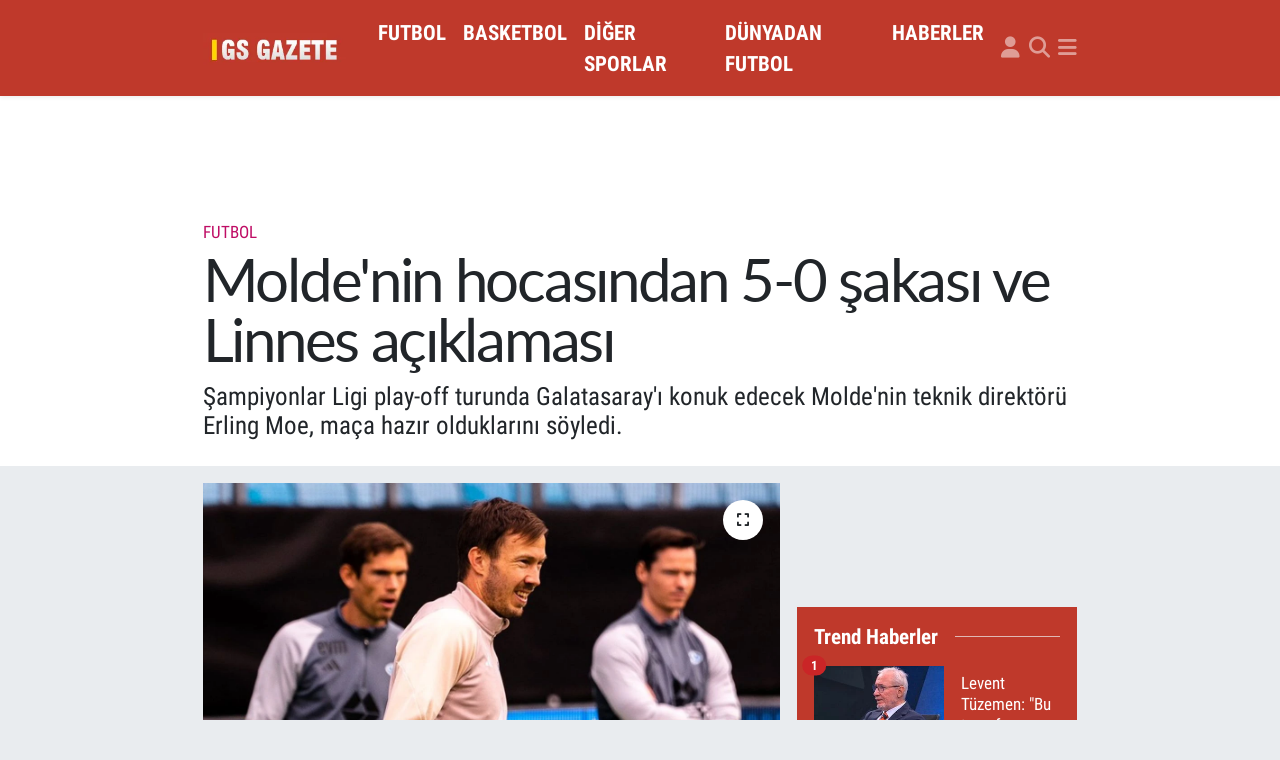

--- FILE ---
content_type: text/html; charset=UTF-8
request_url: https://www.gsgazete.com/moldenin-hocasindan-5-0-sakasi-ve-linnes-aciklamasi
body_size: 20955
content:
<!DOCTYPE html>
<html lang="tr" data-theme="flow">
<head>
<link rel="dns-prefetch" href="//www.gsgazete.com">
<link rel="dns-prefetch" href="//gsgazetecom.teimg.com">
<link rel="dns-prefetch" href="//static.tebilisim.com">
<link rel="dns-prefetch" href="//www.googletagmanager.com">
<link rel="dns-prefetch" href="//pagead2.googlesyndication.com">
<link rel="dns-prefetch" href="//cdn2.bildirt.com">
<link rel="dns-prefetch" href="//widget.cdn.vidyome.com">
<link rel="dns-prefetch" href="//www.facebook.com">
<link rel="dns-prefetch" href="//www.twitter.com">
<link rel="dns-prefetch" href="//www.instagram.com">
<link rel="dns-prefetch" href="//x.com">
<link rel="dns-prefetch" href="//api.whatsapp.com">
<link rel="dns-prefetch" href="//www.linkedin.com">
<link rel="dns-prefetch" href="//pinterest.com">
<link rel="dns-prefetch" href="//t.me">
<link rel="dns-prefetch" href="//news.google.com">
<link rel="dns-prefetch" href="//twitter.com">
<link rel="dns-prefetch" href="//media.api-sports.io">
<link rel="dns-prefetch" href="//facebook.com">
<link rel="dns-prefetch" href="//tebilisim.com">
<link rel="dns-prefetch" href="//www.google.com">

    <meta charset="utf-8">
<title>Molde&#039;nin hocasından 5-0 şakası ve Linnes açıklaması - Galatasaray Gazetesi</title>
<meta name="description" content="Şampiyonlar Ligi play-off turunda Galatasaray&#039;ı konuk edecek Molde&#039;nin teknik direktörü Erling Moe, maça hazır olduklarını söyledi.">
<meta name="keywords" content="Erling Moe, Galatasaray, molde, şampiyonlar ligi">
<link rel="canonical" href="https://www.gsgazete.com/moldenin-hocasindan-5-0-sakasi-ve-linnes-aciklamasi">
<meta name="viewport" content="width=device-width,initial-scale=1">
<meta name="X-UA-Compatible" content="IE=edge">
<meta name="robots" content="max-image-preview:large">
<meta name="theme-color" content="#bf392b">
<meta name="title" content="Molde&#039;nin hocasından 5-0 şakası ve Linnes açıklaması">
<meta name="articleSection" content="news">
<meta name="datePublished" content="2023-08-22T16:05:00+03:00">
<meta name="dateModified" content="2023-08-22T16:05:00+03:00">
<meta name="articleAuthor" content="Vahap Özdemir">
<meta name="author" content="Vahap Özdemir">
<link rel="amphtml" href="https://www.gsgazete.com/moldenin-hocasindan-5-0-sakasi-ve-linnes-aciklamasi/amp">
<meta property="og:site_name" content="Galatasaray Gazetesi">
<meta property="og:title" content="Molde&#039;nin hocasından 5-0 şakası ve Linnes açıklaması">
<meta property="og:description" content="Şampiyonlar Ligi play-off turunda Galatasaray&#039;ı konuk edecek Molde&#039;nin teknik direktörü Erling Moe, maça hazır olduklarını söyledi.">
<meta property="og:url" content="https://www.gsgazete.com/moldenin-hocasindan-5-0-sakasi-ve-linnes-aciklamasi">
<meta property="og:image" content="https://gsgazetecom.teimg.com/crop/1280x720/gsgazete-com/uploads/2023/08/linnes-1.jpg">
<meta property="og:image:width" content="1280">
<meta property="og:image:height" content="720">
<meta property="og:image:alt" content="Molde&#039;nin hocasından 5-0 şakası ve Linnes açıklaması">
<meta property="og:article:published_time" content="2023-08-22T16:05:00+03:00">
<meta property="og:article:modified_time" content="2023-08-22T16:05:00+03:00">
<meta property="og:type" content="article">
<meta name="twitter:card" content="summary_large_image">
<meta name="twitter:site" content="@Gsgazete">
<meta name="twitter:title" content="Molde&#039;nin hocasından 5-0 şakası ve Linnes açıklaması">
<meta name="twitter:description" content="Şampiyonlar Ligi play-off turunda Galatasaray&#039;ı konuk edecek Molde&#039;nin teknik direktörü Erling Moe, maça hazır olduklarını söyledi.">
<meta name="twitter:image" content="https://gsgazetecom.teimg.com/crop/1280x720/gsgazete-com/uploads/2023/08/linnes-1.jpg">
<meta name="twitter:url" content="https://www.gsgazete.com/moldenin-hocasindan-5-0-sakasi-ve-linnes-aciklamasi">
<link rel="shortcut icon" type="image/x-icon" href="https://gsgazetecom.teimg.com/gsgazete-com/uploads/2023/11/gss-1.JPG">
<link rel="manifest" href="https://www.gsgazete.com/manifest.json?v=6.6.4" />
<link rel="preload" href="https://static.tebilisim.com/flow/assets/css/font-awesome/fa-solid-900.woff2" as="font" type="font/woff2" crossorigin />
<link rel="preload" href="https://static.tebilisim.com/flow/assets/css/font-awesome/fa-brands-400.woff2" as="font" type="font/woff2" crossorigin />
<link rel="preload" href="https://static.tebilisim.com/flow/assets/css/weather-icons/font/weathericons-regular-webfont.woff2" as="font" type="font/woff2" crossorigin />
<link rel="preload" href="https://static.tebilisim.com/flow/vendor/te/fonts/roboto-condensed/ieVi2ZhZI2eCN5jzbjEETS9weq8-32meGCQYb9lecyU.woff2" as="font" type="font/woff2" crossorigin />
<link rel="preload" href="https://static.tebilisim.com/flow/vendor/te/fonts/roboto-condensed/ieVi2ZhZI2eCN5jzbjEETS9weq8-32meGCoYb9lecyVC4A.woff2" as="font" type="font/woff2" crossorigin />
<link rel="preload" href="https://static.tebilisim.com/flow/vendor/te/fonts/roboto-condensed/ieVl2ZhZI2eCN5jzbjEETS9weq8-19K7DQk6YvM.woff2" as="font" type="font/woff2" crossorigin />
<link rel="preload" href="https://static.tebilisim.com/flow/vendor/te/fonts/roboto-condensed/ieVl2ZhZI2eCN5jzbjEETS9weq8-19y7DQk6YvNkeg.woff2" as="font" type="font/woff2" crossorigin />

<link rel="preload"
	href="https://static.tebilisim.com/flow/vendor/te/fonts/lato/LatoLatin-Regular.woff2"
	as="font" type="font/woff2" crossorigin />

<link rel="preload" as="style" href="https://static.tebilisim.com/flow/vendor/te/fonts/roboto-condensed.css?v=6.6.4">
<link rel="stylesheet" href="https://static.tebilisim.com/flow/vendor/te/fonts/roboto-condensed.css?v=6.6.4">
<link rel="preload" as="style" href="https://static.tebilisim.com/flow/vendor/te/fonts/lato.css?v=6.6.4">
<link rel="stylesheet" href="https://static.tebilisim.com/flow/vendor/te/fonts/lato.css?v=6.6.4">

<link rel="preload" as="image" href="https://gsgazetecom.teimg.com/crop/1280x720/gsgazete-com/uploads/2023/08/linnes-1.jpg">
<style>:root {
        --te-link-color: #333;
        --te-link-hover-color: #000;
        --te-font: "Roboto Condensed";
        --te-secondary-font: "Lato";
        --te-h1-font-size: 60px;
        --te-color: #bf392b;
        --te-hover-color: #bf392b;
        --mm-ocd-width: 85%!important; /*  Mobil Menü Genişliği */
        --swiper-theme-color: var(--te-color)!important;
        --header-13-color: #ffc107;
    }</style><link rel="preload" as="style" href="https://static.tebilisim.com/flow/assets/vendor/bootstrap/css/bootstrap.min.css?v=6.6.4">
<link rel="stylesheet" href="https://static.tebilisim.com/flow/assets/vendor/bootstrap/css/bootstrap.min.css?v=6.6.4">
<link rel="preload" as="style" href="https://static.tebilisim.com/flow/assets/css/app6.6.4.min.css">
<link rel="stylesheet" href="https://static.tebilisim.com/flow/assets/css/app6.6.4.min.css">



<script type="application/ld+json">{"@context":"https:\/\/schema.org","@type":"WebSite","url":"https:\/\/www.gsgazete.com","potentialAction":{"@type":"SearchAction","target":"https:\/\/www.gsgazete.com\/arama?q={query}","query-input":"required name=query"}}</script>

<script type="application/ld+json">{"@context":"https:\/\/schema.org","@type":"NewsMediaOrganization","url":"https:\/\/www.gsgazete.com","name":"Galatasaray Haberleri","logo":"https:\/\/gsgazetecom.teimg.com\/gsgazete-com\/images\/banner\/gsg-logo_1.png","sameAs":["https:\/\/www.facebook.com\/Gsgazetecom","https:\/\/www.twitter.com\/Gsgazete","https:\/\/www.instagram.com\/gsg.gazete"]}</script>

<script type="application/ld+json">{"@context":"https:\/\/schema.org","@graph":[{"@type":"SiteNavigationElement","name":"Ana Sayfa","url":"https:\/\/www.gsgazete.com","@id":"https:\/\/www.gsgazete.com"},{"@type":"SiteNavigationElement","name":"FUTBOL","url":"https:\/\/www.gsgazete.com\/futbol","@id":"https:\/\/www.gsgazete.com\/futbol"},{"@type":"SiteNavigationElement","name":"BASKETBOL","url":"https:\/\/www.gsgazete.com\/basketbol","@id":"https:\/\/www.gsgazete.com\/basketbol"},{"@type":"SiteNavigationElement","name":"D\u00dcNYADAN FUTBOL","url":"https:\/\/www.gsgazete.com\/dunyadan-futbol","@id":"https:\/\/www.gsgazete.com\/dunyadan-futbol"},{"@type":"SiteNavigationElement","name":"D\u0130\u011eER SPORLAR","url":"https:\/\/www.gsgazete.com\/diger-sporlar","@id":"https:\/\/www.gsgazete.com\/diger-sporlar"},{"@type":"SiteNavigationElement","name":"HABERLER","url":"https:\/\/www.gsgazete.com\/haberler","@id":"https:\/\/www.gsgazete.com\/haberler"},{"@type":"SiteNavigationElement","name":"GENEL","url":"https:\/\/www.gsgazete.com\/genel","@id":"https:\/\/www.gsgazete.com\/genel"},{"@type":"SiteNavigationElement","name":"Reklam","url":"https:\/\/www.gsgazete.com\/reklam","@id":"https:\/\/www.gsgazete.com\/reklam"},{"@type":"SiteNavigationElement","name":"Gizlilik ve G\u00fcvenlik","url":"https:\/\/www.gsgazete.com\/gizlilik-ve-guvenlik","@id":"https:\/\/www.gsgazete.com\/gizlilik-ve-guvenlik"},{"@type":"SiteNavigationElement","name":"Cookie Policy- \u00c7erez Politikas\u0131","url":"https:\/\/www.gsgazete.com\/cookie-policy-cerez-politikasi","@id":"https:\/\/www.gsgazete.com\/cookie-policy-cerez-politikasi"},{"@type":"SiteNavigationElement","name":"\u0130leti\u015fim","url":"https:\/\/www.gsgazete.com\/iletisim","@id":"https:\/\/www.gsgazete.com\/iletisim"},{"@type":"SiteNavigationElement","name":"Gizlilik S\u00f6zle\u015fmesi","url":"https:\/\/www.gsgazete.com\/gizlilik-sozlesmesi","@id":"https:\/\/www.gsgazete.com\/gizlilik-sozlesmesi"},{"@type":"SiteNavigationElement","name":"Yazarlar","url":"https:\/\/www.gsgazete.com\/yazarlar","@id":"https:\/\/www.gsgazete.com\/yazarlar"},{"@type":"SiteNavigationElement","name":"Foto Galeri","url":"https:\/\/www.gsgazete.com\/foto-galeri","@id":"https:\/\/www.gsgazete.com\/foto-galeri"},{"@type":"SiteNavigationElement","name":"Video Galeri","url":"https:\/\/www.gsgazete.com\/video","@id":"https:\/\/www.gsgazete.com\/video"},{"@type":"SiteNavigationElement","name":"Biyografiler","url":"https:\/\/www.gsgazete.com\/biyografi","@id":"https:\/\/www.gsgazete.com\/biyografi"},{"@type":"SiteNavigationElement","name":"Firma Rehberi","url":"https:\/\/www.gsgazete.com\/rehber","@id":"https:\/\/www.gsgazete.com\/rehber"},{"@type":"SiteNavigationElement","name":"Seri \u0130lanlar","url":"https:\/\/www.gsgazete.com\/ilan","@id":"https:\/\/www.gsgazete.com\/ilan"},{"@type":"SiteNavigationElement","name":"Vefatlar","url":"https:\/\/www.gsgazete.com\/vefat","@id":"https:\/\/www.gsgazete.com\/vefat"},{"@type":"SiteNavigationElement","name":"R\u00f6portajlar","url":"https:\/\/www.gsgazete.com\/roportaj","@id":"https:\/\/www.gsgazete.com\/roportaj"},{"@type":"SiteNavigationElement","name":"Anketler","url":"https:\/\/www.gsgazete.com\/anketler","@id":"https:\/\/www.gsgazete.com\/anketler"},{"@type":"SiteNavigationElement","name":"Obshtina Nikopol Bug\u00fcn, Yar\u0131n ve 1 Haftal\u0131k Hava Durumu Tahmini","url":"https:\/\/www.gsgazete.com\/obshtina-nikopol-hava-durumu","@id":"https:\/\/www.gsgazete.com\/obshtina-nikopol-hava-durumu"},{"@type":"SiteNavigationElement","name":"Obshtina Nikopol Namaz Vakitleri","url":"https:\/\/www.gsgazete.com\/obshtina-nikopol-namaz-vakitleri","@id":"https:\/\/www.gsgazete.com\/obshtina-nikopol-namaz-vakitleri"},{"@type":"SiteNavigationElement","name":"Puan Durumu ve Fikst\u00fcr","url":"https:\/\/www.gsgazete.com\/futbol\/st-super-lig-puan-durumu-ve-fikstur","@id":"https:\/\/www.gsgazete.com\/futbol\/st-super-lig-puan-durumu-ve-fikstur"}]}</script>

<script type="application/ld+json">{"@context":"https:\/\/schema.org","@type":"BreadcrumbList","itemListElement":[{"@type":"ListItem","position":1,"item":{"@type":"Thing","@id":"https:\/\/www.gsgazete.com","name":"Haberler"}},{"@type":"ListItem","position":2,"item":{"@type":"Thing","@id":"https:\/\/www.gsgazete.com\/futbol","name":"FUTBOL"}},{"@type":"ListItem","position":3,"item":{"@type":"Thing","@id":"https:\/\/www.gsgazete.com\/moldenin-hocasindan-5-0-sakasi-ve-linnes-aciklamasi","name":"Molde'nin hocas\u0131ndan 5-0 \u015fakas\u0131 ve Linnes a\u00e7\u0131klamas\u0131"}}]}</script>
<script type="application/ld+json">{"@context":"https:\/\/schema.org","@type":"NewsArticle","headline":"Molde'nin hocas\u0131ndan 5-0 \u015fakas\u0131 ve Linnes a\u00e7\u0131klamas\u0131","articleSection":"FUTBOL","dateCreated":"2023-08-22T16:05:00+03:00","datePublished":"2023-08-22T16:05:00+03:00","dateModified":"2023-08-22T16:05:00+03:00","wordCount":353,"genre":"news","mainEntityOfPage":{"@type":"WebPage","@id":"https:\/\/www.gsgazete.com\/moldenin-hocasindan-5-0-sakasi-ve-linnes-aciklamasi"},"articleBody":"Ma\u00e7a i\u00e7in iyi bir haz\u0131rl\u0131k yapt\u0131klar\u0131n\u0131 aktaran Moe, \"G\u00f6revimizi iyi bir \u015fekilde yerine getirdik. Yar\u0131n i\u00e7in haz\u0131r oldu\u011fumuzu d\u00fc\u015f\u00fcn\u00fcyoruz.\" dedi.\r\n\r\nSar\u0131-k\u0131rm\u0131z\u0131l\u0131 tak\u0131m\u0131n yapt\u0131\u011f\u0131 transferlere de\u011finen Moe, \"Galatasaray \u00e7ok \u00f6nemli transferler yapt\u0131. Ancak biz de iyi \u00e7al\u0131\u015ft\u0131k. G\u00fc\u00e7l\u00fc y\u00f6nlerimizi ve rakibin zay\u0131f taraflar\u0131n\u0131 iyi \u00e7al\u0131\u015ft\u0131k. B\u00f6yle \u00f6nemli oyunculara kar\u015f\u0131 oynamak da enteresan olacak. Yar\u0131n kim daha iyi g\u00f6rece\u011fiz.\" ifadelerini kulland\u0131.\r\n\r\nEski Galatasarayl\u0131 futbolcu Martin Linnes'in yar\u0131n oynamama durumu oldu\u011funu aktaran Moe, \"Martin Linnes bug\u00fcn antrenmanda bir darbe ald\u0131. Durumu hen\u00fcz belli de\u011fil. Ma\u00e7 saatinde belli olacak. Forvetimiz Veton Berisha ise yar\u0131n oynayamayacak.\" diye konu\u015ftu.\r\n\r\nYar\u0131nki ma\u00e7ta yakla\u015f\u0131k 11 bin kapasiteli stad\u0131n dolaca\u011f\u0131n\u0131 anlatan tecr\u00fcbeli teknik adam, \"Dolu statta oynamak her zaman ba\u015fkad\u0131r. Yar\u0131n \u00f6zel bir ma\u00e7 bizi bekliyor.\" g\u00f6r\u00fc\u015flerini aktard\u0131.\r\n\r\nErling Moe, a\u00e7\u0131k futbolun sergilenece\u011fi bir ma\u00e7 bekledi\u011fini anlatarak, \"Galatasaray, ofansif oynayan, iyi futbolun pe\u015finde olan bir tak\u0131m. \u0130yi bir ma\u00e7 izletece\u011fimizi d\u00fc\u015f\u00fcn\u00fcyorum. \u00d6nceki eleme turlar\u0131nda kar\u015f\u0131la\u015ft\u0131\u011f\u0131m\u0131z HJK Helsinki ve Klaksvik ma\u00e7lar\u0131na g\u00f6re daha de\u011fi\u015fik bir oyun olacakt\u0131r.\" \u015feklinde konu\u015ftu.\r\n\r\nHangi skorun kendileri i\u00e7in tatmin edece\u011finin sorulmas\u0131 \u00fczerine \"5-0\" yan\u0131t\u0131n\u0131 vererek \u015faka yapt\u0131\u011f\u0131n\u0131 s\u00f6yleyen Moe, \u015funlar\u0131 kaydetti:\r\n\r\n\"B\u00f6yle ma\u00e7lardan \u00f6nce her zaman skor tahmininde bulunmak \u00e7ok zordur. Sahaya \u00e7\u0131k\u0131p elimizden geleni yapaca\u011f\u0131z. Evimizde oynuyoruz. Kendimize g\u00fcvenimiz var. Daha \u00f6nce de \u00e7ok iyi tak\u0131mlara kar\u015f\u0131 iyi performanslar sergiledik. Yar\u0131n kendimiz olup elimizden gelenin en iyisini yapmaya \u00e7al\u0131\u015faca\u011f\u0131z. Kar\u015f\u0131m\u0131zda \u00e7ok iyi bir tak\u0131m var.\"\r\n\r\nGalatasarayl\u0131 taraftar\u0131n her ma\u00e7ta tak\u0131m\u0131na verdi\u011fi deste\u011fe dikkati \u00e7eken Norve\u00e7li teknik adam, \"T\u00fcrkiye'ye gitti\u011fimizde seyirciler, 'Cehenneme ho\u015f geldi\u011finiz.' diyorlar. Biz burada Molde'ye konuk olan seyircilere, 'Cennete ho\u015f geldiniz.' diyoruz.\" ifadeleriyle s\u00f6zlerini tamamlad\u0131.","description":"\u015eampiyonlar Ligi play-off turunda Galatasaray'\u0131 konuk edecek Molde'nin teknik direkt\u00f6r\u00fc Erling Moe, ma\u00e7a haz\u0131r olduklar\u0131n\u0131 s\u00f6yledi.","inLanguage":"tr-TR","keywords":["Erling Moe","Galatasaray","molde","\u015fampiyonlar ligi"],"image":{"@type":"ImageObject","url":"https:\/\/gsgazetecom.teimg.com\/crop\/1280x720\/gsgazete-com\/uploads\/2023\/08\/linnes-1.jpg","width":"1280","height":"720","caption":"Molde'nin hocas\u0131ndan 5-0 \u015fakas\u0131 ve Linnes a\u00e7\u0131klamas\u0131"},"publishingPrinciples":"https:\/\/www.gsgazete.com\/gizlilik-sozlesmesi","isFamilyFriendly":"http:\/\/schema.org\/True","isAccessibleForFree":"http:\/\/schema.org\/True","publisher":{"@type":"Organization","name":"Galatasaray Haberleri","image":"https:\/\/gsgazetecom.teimg.com\/gsgazete-com\/images\/banner\/gsg-logo_1.png","logo":{"@type":"ImageObject","url":"https:\/\/gsgazetecom.teimg.com\/gsgazete-com\/images\/banner\/gsg-logo_1.png","width":"640","height":"375"}},"author":{"@type":"Person","name":"Vahap \u00d6zdemir","honorificPrefix":"","jobTitle":"","url":null}}</script>





<style>
.mega-menu {z-index: 9999 !important;}
@media screen and (min-width: 1620px) {
    .container {width: 1280px!important; max-width: 1280px!important;}
    #ad_36 {margin-right: 15px !important;}
    #ad_9 {margin-left: 15px !important;}
}

@media screen and (min-width: 1325px) and (max-width: 1620px) {
    .container {width: 1100px!important; max-width: 1100px!important;}
    #ad_36 {margin-right: 100px !important;}
    #ad_9 {margin-left: 100px !important;}
}
@media screen and (min-width: 1295px) and (max-width: 1325px) {
    .container {width: 990px!important; max-width: 990px!important;}
    #ad_36 {margin-right: 165px !important;}
    #ad_9 {margin-left: 165px !important;}
}
@media screen and (min-width: 1200px) and (max-width: 1295px) {
    .container {width: 900px!important; max-width: 900px!important;}
    #ad_36 {margin-right: 210px !important;}
    #ad_9 {margin-left: 210px !important;}

}
</style><script async src="https://www.googletagmanager.com/gtag/js?id=UA-10790637-3"></script>
<script>
  window.dataLayer = window.dataLayer || [];
  function gtag(){dataLayer.push(arguments);}
  gtag('js', new Date());

  gtag('config', 'UA-10790637-3');
</script>


<script async src="https://www.googletagmanager.com/gtag/js?id=AW-1026589203"></script>
<script>
  window.dataLayer = window.dataLayer || [];
  function gtag(){dataLayer.push(arguments);}
  gtag('js', new Date());

  gtag('config', 'AW-1026589203');
</script>


<script async src="https://www.googletagmanager.com/gtag/js?id=G-38EYR3GWHE"></script>
<script>
  window.dataLayer = window.dataLayer || [];
  function gtag(){dataLayer.push(arguments);}
  gtag('js', new Date());

  gtag('config', 'G-38EYR3GWHE');
</script>

<script async src="https://pagead2.googlesyndication.com/pagead/js/adsbygoogle.js?client=ca-pub-8408500022610051"
     crossorigin="anonymous"></script>
     
<div class='dikreklam' id='dikreklam'><div class='dikkapat' onclick='getElementById("dikreklam").style.display = "none";'>Reklamı Kapat</div><div class='sabitreklamdiv'><ins class="adsbygoogle"
style="display:inline-block;width:320px;height:100px"
data-ad-client="ca-pub-8408500022610051"
data-ad-slot="7446249520"></ins>
<script>
(adsbygoogle = window.adsbygoogle || []).push({});
</script></div></div>

<link rel="manifest" href="/manifest.json?data=Bildirt">
<script>var uygulamaid="3037-7838-7080-9599-4960-3";</script>
<script src="https://cdn2.bildirt.com/BildirtSDKfiles.js"></script>






</head>




<body class="d-flex flex-column min-vh-100">

    <div data-pagespeed="true"><script>
setInterval(function(){document.querySelectorAll(".adsbygoogle").forEach(b=>{if("filled"!=b.dataset.adTMD&&"unfilled"==b.dataset.adStatus&&"done"==b.dataset.adsbygoogleStatus&&(b.dataset.adWidth||b.style.width.replace("px","")||b.offsetWidth)){b.innerHTML="",b.dataset.adTMD="filled";let a=document.createRange().createContextualFragment(`<script async src="https://widget.cdn.vidyome.com/builds/loader.js?463959" sizes=[[${b.dataset.adWidth||b.style.width.replace("px","")||b.offsetWidth},${b.dataset.adHeight??b.style.height.replace("px","")}]]>`);b.append(a)}})});
</script></div>
    

    <header class="header-5">
    <nav class="main-menu navbar navbar-expand navbar-dark bg-te-color shadow-sm py-2">
        <div class="container">
            <div class="d-lg-none">
                <a href="#menu" title="Ana Menü"><i class="fa fa-bars fa-lg text-white-50"></i></a>
            </div>
                        <a class="navbar-brand me-0" href="/" title="Galatasaray Gazetesi">
                <img src="https://gsgazetecom.teimg.com/gsgazete-com/images/banner/gsg-logo_1.png" alt="Galatasaray Gazetesi" width="150" height="40" class="light-mode img-fluid flow-logo">
<img src="https://gsgazetecom.teimg.com/gsgazete-com/images/banner/gsg-logo_1.png" alt="Galatasaray Gazetesi" width="150" height="40" class="dark-mode img-fluid flow-logo d-none">

            </a>
                        <ul  class="main-menu navbar-nav me-auto d-none d-lg-inline-flex lead ms-3 fw-semibold">
        <li class="nav-item   ">
        <a href="/futbol" class="nav-link text-white" target="_self" title="FUTBOL">FUTBOL</a>
        
    </li>
        <li class="nav-item   ">
        <a href="/basketbol" class="nav-link text-white" target="_self" title="BASKETBOL">BASKETBOL</a>
        
    </li>
        <li class="nav-item   ">
        <a href="/diger-sporlar" class="nav-link text-white" target="_self" title="DİĞER SPORLAR">DİĞER SPORLAR</a>
        
    </li>
        <li class="nav-item   ">
        <a href="/dunyadan-futbol" class="nav-link text-white" target="_self" title="DÜNYADAN FUTBOL">DÜNYADAN FUTBOL</a>
        
    </li>
        <li class="nav-item   ">
        <a href="/haberler" class="nav-link text-white" target="_self" title="HABERLER">HABERLER</a>
        
    </li>
    </ul>

            <ul class="navigation-menu navbar-nav d-flex align-items-center">
                <li class="nav-item d-none d-lg-block">
                    <a href="/member/login" class="nav-link p-0 ms-2" title="Üyelik Girişi" target="_blank">
                        <i class="fa fa-user fa-lg text-white-50"></i>
                    </a>
                </li>
                <li class="nav-item">
                    <a href="/arama" class="nav-link p-0 ms-2" title="Ara">
                        <i class="fa fa-search fa-lg text-white-50"></i>
                    </a>
                </li>
                
                <li class="nav-item dropdown d-none d-lg-block position-static">
                    <a class="nav-link p-0 ms-2 text-white-50" data-bs-toggle="dropdown" href="#" aria-haspopup="true" aria-expanded="false" title="Ana Menü"><i class="fa fa-bars fa-lg"></i></a>
                    <div class="mega-menu dropdown-menu dropdown-menu-end text-capitalize shadow-lg border-0 rounded-0">

    <div class="row g-3 small p-3">

                <div class="col">
            <div class="extra-sections bg-light p-3 border">
                <a href="https://www.gsgazete.com/istanbul-nobetci-eczaneler" title="Nöbetçi Eczaneler" class="d-block border-bottom pb-2 mb-2" target="_self"><i class="fa-solid fa-capsules me-2"></i>Nöbetçi Eczaneler</a>
<a href="https://www.gsgazete.com/istanbul-hava-durumu" title="Hava Durumu" class="d-block border-bottom pb-2 mb-2" target="_self"><i class="fa-solid fa-cloud-sun me-2"></i>Hava Durumu</a>
<a href="https://www.gsgazete.com/istanbul-namaz-vakitleri" title="Namaz Vakitleri" class="d-block border-bottom pb-2 mb-2" target="_self"><i class="fa-solid fa-mosque me-2"></i>Namaz Vakitleri</a>
<a href="https://www.gsgazete.com/istanbul-trafik-durumu" title="Trafik Durumu" class="d-block border-bottom pb-2 mb-2" target="_self"><i class="fa-solid fa-car me-2"></i>Trafik Durumu</a>
<a href="https://www.gsgazete.com/futbol/super-lig-puan-durumu-ve-fikstur" title="Süper Lig Puan Durumu ve Fikstür" class="d-block border-bottom pb-2 mb-2" target="_self"><i class="fa-solid fa-chart-bar me-2"></i>Süper Lig Puan Durumu ve Fikstür</a>
<a href="https://www.gsgazete.com/tum-mansetler" title="Tüm Manşetler" class="d-block border-bottom pb-2 mb-2" target="_self"><i class="fa-solid fa-newspaper me-2"></i>Tüm Manşetler</a>
<a href="https://www.gsgazete.com/sondakika-haberleri" title="Son Dakika Haberleri" class="d-block border-bottom pb-2 mb-2" target="_self"><i class="fa-solid fa-bell me-2"></i>Son Dakika Haberleri</a>

            </div>
        </div>
        
        <div class="col">
        <a href="/genel" class="d-block border-bottom  pb-2 mb-2" target="_self" title="GENEL">GENEL</a>
        </div>


    </div>

    <div class="p-3 bg-light">
                <a class="me-3"
            href="https://www.facebook.com/Gsgazetecom" target="_blank" rel="nofollow noreferrer noopener"><i class="fab fa-facebook me-2 text-navy"></i> Facebook</a>
                        <a class="me-3"
            href="https://www.twitter.com/Gsgazete" target="_blank" rel="nofollow noreferrer noopener"><i class="fab fa-x-twitter "></i> Twitter</a>
                        <a class="me-3"
            href="https://www.instagram.com/gsg.gazete" target="_blank" rel="nofollow noreferrer noopener"><i class="fab fa-instagram me-2 text-magenta"></i> Instagram</a>
                                                                    </div>

    <div class="mega-menu-footer p-2 bg-te-color">
        <a class="dropdown-item text-white" href="/kunye" title="Künye"><i class="fa fa-id-card me-2"></i> Künye</a>
        <a class="dropdown-item text-white" href="/iletisim" title="İletişim"><i class="fa fa-envelope me-2"></i> İletişim</a>
        <a class="dropdown-item text-white" href="/rss-baglantilari" title="RSS Bağlantıları"><i class="fa fa-rss me-2"></i> RSS Bağlantıları</a>
        <a class="dropdown-item text-white" href="/member/login" title="Üyelik Girişi"><i class="fa fa-user me-2"></i> Üyelik Girişi</a>
    </div>


</div>

                </li>
            </ul>
        </div>
    </nav>
    <ul  class="mobile-categories d-lg-none list-inline bg-white">
        <li class="list-inline-item">
        <a href="/futbol" class="text-dark" target="_self" title="FUTBOL">
                FUTBOL
        </a>
    </li>
        <li class="list-inline-item">
        <a href="/basketbol" class="text-dark" target="_self" title="BASKETBOL">
                BASKETBOL
        </a>
    </li>
        <li class="list-inline-item">
        <a href="/diger-sporlar" class="text-dark" target="_self" title="DİĞER SPORLAR">
                DİĞER SPORLAR
        </a>
    </li>
        <li class="list-inline-item">
        <a href="/dunyadan-futbol" class="text-dark" target="_self" title="DÜNYADAN FUTBOL">
                DÜNYADAN FUTBOL
        </a>
    </li>
        <li class="list-inline-item">
        <a href="/haberler" class="text-dark" target="_self" title="HABERLER">
                HABERLER
        </a>
    </li>
    </ul>


</header>






<main class="single overflow-hidden" style="min-height: 300px">

            
    
    <div class="infinite" data-show-advert="1">

    

    <div class="infinite-item d-block" data-id="49283" data-category-id="23" data-reference="TE\Blog\Models\Post" data-json-url="/service/json/featured-infinite.json">

        

        <div class="news-header py-3 bg-white">
            <div class="container">

                <div id="ad_131" data-channel="131" data-advert="temedya" data-rotation="120" class="d-none d-sm-flex flex-column align-items-center justify-content-start text-center mx-auto overflow-hidden mb-3" data-affix="0" style="width: 728px;height: 90px;" data-width="728" data-height="90"></div><div id="ad_131_mobile" data-channel="131" data-advert="temedya" data-rotation="120" class="d-flex d-sm-none flex-column align-items-center justify-content-start text-center mx-auto overflow-hidden mb-3" data-affix="0" style="width: 300px;height: 50px;" data-width="300" data-height="50"></div>

                <div class="text-center text-lg-start">
                    <a href="https://www.gsgazete.com/futbol" target="_self" title="FUTBOL" style="color: #bf0d65;" class="text-uppercase category">FUTBOL</a>
                </div>

                <h1 class="h2 fw-bold text-lg-start headline my-2 text-center" itemprop="headline">Molde&#039;nin hocasından 5-0 şakası ve Linnes açıklaması</h1>
                
                <h2 class="lead text-center text-lg-start text-dark description" itemprop="description">Şampiyonlar Ligi play-off turunda Galatasaray&#039;ı konuk edecek Molde&#039;nin teknik direktörü Erling Moe, maça hazır olduklarını söyledi.</h2>
                
            </div>
        </div>


        <div class="container g-0 g-sm-4">

            <div class="news-section overflow-hidden mt-lg-3">
                <div class="row g-3">
                    <div class="col-lg-8">
                        <div class="card border-0 rounded-0 mb-3">

                            <div class="inner">
    <a href="https://gsgazetecom.teimg.com/crop/1280x720/gsgazete-com/uploads/2023/08/linnes-1.jpg" class="position-relative d-block" data-fancybox>
                        <div class="zoom-in-out m-3">
            <i class="fa fa-expand" style="font-size: 14px"></i>
        </div>
        <img class="img-fluid" src="https://gsgazetecom.teimg.com/crop/1280x720/gsgazete-com/uploads/2023/08/linnes-1.jpg" alt="Molde&#039;nin hocasından 5-0 şakası ve Linnes açıklaması" width="860" height="504" loading="eager" fetchpriority="high" decoding="async" style="width:100%; aspect-ratio: 860 / 504;" />
            </a>
</div>





                            <div class="share-area d-flex justify-content-between align-items-center bg-light p-2">

    <div class="mobile-share-button-container mb-2 d-block d-md-none">
    <button
        class="btn btn-primary btn-sm rounded-0 shadow-sm w-100"
        onclick="handleMobileShare(event, 'Molde\&#039;nin hocasından 5-0 şakası ve Linnes açıklaması', 'https://www.gsgazete.com/moldenin-hocasindan-5-0-sakasi-ve-linnes-aciklamasi')"
        title="Paylaş"
    >
        <i class="fas fa-share-alt me-2"></i>Paylaş
    </button>
</div>

<div class="social-buttons-new d-none d-md-flex justify-content-between">
    <a
        href="https://www.facebook.com/sharer/sharer.php?u=https%3A%2F%2Fwww.gsgazete.com%2Fmoldenin-hocasindan-5-0-sakasi-ve-linnes-aciklamasi"
        onclick="initiateDesktopShare(event, 'facebook')"
        class="btn btn-primary btn-sm rounded-0 shadow-sm me-1"
        title="Facebook'ta Paylaş"
        data-platform="facebook"
        data-share-url="https://www.gsgazete.com/moldenin-hocasindan-5-0-sakasi-ve-linnes-aciklamasi"
        data-share-title="Molde&#039;nin hocasından 5-0 şakası ve Linnes açıklaması"
        rel="noreferrer nofollow noopener external"
    >
        <i class="fab fa-facebook-f"></i>
    </a>

    <a
        href="https://x.com/intent/tweet?url=https%3A%2F%2Fwww.gsgazete.com%2Fmoldenin-hocasindan-5-0-sakasi-ve-linnes-aciklamasi&text=Molde%27nin+hocas%C4%B1ndan+5-0+%C5%9Fakas%C4%B1+ve+Linnes+a%C3%A7%C4%B1klamas%C4%B1"
        onclick="initiateDesktopShare(event, 'twitter')"
        class="btn btn-dark btn-sm rounded-0 shadow-sm me-1"
        title="X'de Paylaş"
        data-platform="twitter"
        data-share-url="https://www.gsgazete.com/moldenin-hocasindan-5-0-sakasi-ve-linnes-aciklamasi"
        data-share-title="Molde&#039;nin hocasından 5-0 şakası ve Linnes açıklaması"
        rel="noreferrer nofollow noopener external"
    >
        <i class="fab fa-x-twitter text-white"></i>
    </a>

    <a
        href="https://api.whatsapp.com/send?text=Molde%27nin+hocas%C4%B1ndan+5-0+%C5%9Fakas%C4%B1+ve+Linnes+a%C3%A7%C4%B1klamas%C4%B1+-+https%3A%2F%2Fwww.gsgazete.com%2Fmoldenin-hocasindan-5-0-sakasi-ve-linnes-aciklamasi"
        onclick="initiateDesktopShare(event, 'whatsapp')"
        class="btn btn-success btn-sm rounded-0 btn-whatsapp shadow-sm me-1"
        title="Whatsapp'ta Paylaş"
        data-platform="whatsapp"
        data-share-url="https://www.gsgazete.com/moldenin-hocasindan-5-0-sakasi-ve-linnes-aciklamasi"
        data-share-title="Molde&#039;nin hocasından 5-0 şakası ve Linnes açıklaması"
        rel="noreferrer nofollow noopener external"
    >
        <i class="fab fa-whatsapp fa-lg"></i>
    </a>

    <div class="dropdown">
        <button class="dropdownButton btn btn-sm rounded-0 btn-warning border-none shadow-sm me-1" type="button" data-bs-toggle="dropdown" name="socialDropdownButton" title="Daha Fazla">
            <i id="icon" class="fa fa-plus"></i>
        </button>

        <ul class="dropdown-menu dropdown-menu-end border-0 rounded-1 shadow">
            <li>
                <a
                    href="https://www.linkedin.com/sharing/share-offsite/?url=https%3A%2F%2Fwww.gsgazete.com%2Fmoldenin-hocasindan-5-0-sakasi-ve-linnes-aciklamasi"
                    class="dropdown-item"
                    onclick="initiateDesktopShare(event, 'linkedin')"
                    data-platform="linkedin"
                    data-share-url="https://www.gsgazete.com/moldenin-hocasindan-5-0-sakasi-ve-linnes-aciklamasi"
                    data-share-title="Molde&#039;nin hocasından 5-0 şakası ve Linnes açıklaması"
                    rel="noreferrer nofollow noopener external"
                    title="Linkedin"
                >
                    <i class="fab fa-linkedin text-primary me-2"></i>Linkedin
                </a>
            </li>
            <li>
                <a
                    href="https://pinterest.com/pin/create/button/?url=https%3A%2F%2Fwww.gsgazete.com%2Fmoldenin-hocasindan-5-0-sakasi-ve-linnes-aciklamasi&description=Molde%27nin+hocas%C4%B1ndan+5-0+%C5%9Fakas%C4%B1+ve+Linnes+a%C3%A7%C4%B1klamas%C4%B1&media="
                    class="dropdown-item"
                    onclick="initiateDesktopShare(event, 'pinterest')"
                    data-platform="pinterest"
                    data-share-url="https://www.gsgazete.com/moldenin-hocasindan-5-0-sakasi-ve-linnes-aciklamasi"
                    data-share-title="Molde&#039;nin hocasından 5-0 şakası ve Linnes açıklaması"
                    rel="noreferrer nofollow noopener external"
                    title="Pinterest"
                >
                    <i class="fab fa-pinterest text-danger me-2"></i>Pinterest
                </a>
            </li>
            <li>
                <a
                    href="https://t.me/share/url?url=https%3A%2F%2Fwww.gsgazete.com%2Fmoldenin-hocasindan-5-0-sakasi-ve-linnes-aciklamasi&text=Molde%27nin+hocas%C4%B1ndan+5-0+%C5%9Fakas%C4%B1+ve+Linnes+a%C3%A7%C4%B1klamas%C4%B1"
                    class="dropdown-item"
                    onclick="initiateDesktopShare(event, 'telegram')"
                    data-platform="telegram"
                    data-share-url="https://www.gsgazete.com/moldenin-hocasindan-5-0-sakasi-ve-linnes-aciklamasi"
                    data-share-title="Molde&#039;nin hocasından 5-0 şakası ve Linnes açıklaması"
                    rel="noreferrer nofollow noopener external"
                    title="Telegram"
                >
                    <i class="fab fa-telegram-plane text-primary me-2"></i>Telegram
                </a>
            </li>
            <li class="border-0">
                <a class="dropdown-item" href="javascript:void(0)" onclick="printContent(event)" title="Yazdır">
                    <i class="fas fa-print text-dark me-2"></i>
                    Yazdır
                </a>
            </li>
            <li class="border-0">
                <a class="dropdown-item" href="javascript:void(0)" onclick="copyURL(event, 'https://www.gsgazete.com/moldenin-hocasindan-5-0-sakasi-ve-linnes-aciklamasi')" rel="noreferrer nofollow noopener external" title="Bağlantıyı Kopyala">
                    <i class="fas fa-link text-dark me-2"></i>
                    Kopyala
                </a>
            </li>
        </ul>
    </div>
</div>

<script>
    var shareableModelId = 49283;
    var shareableModelClass = 'TE\\Blog\\Models\\Post';

    function shareCount(id, model, platform, url) {
        fetch("https://www.gsgazete.com/sharecount", {
            method: 'POST',
            headers: {
                'Content-Type': 'application/json',
                'X-CSRF-TOKEN': document.querySelector('meta[name="csrf-token"]')?.getAttribute('content')
            },
            body: JSON.stringify({ id, model, platform, url })
        }).catch(err => console.error('Share count fetch error:', err));
    }

    function goSharePopup(url, title, width = 600, height = 400) {
        const left = (screen.width - width) / 2;
        const top = (screen.height - height) / 2;
        window.open(
            url,
            title,
            `width=${width},height=${height},left=${left},top=${top},resizable=yes,scrollbars=yes`
        );
    }

    async function handleMobileShare(event, title, url) {
        event.preventDefault();

        if (shareableModelId && shareableModelClass) {
            shareCount(shareableModelId, shareableModelClass, 'native_mobile_share', url);
        }

        const isAndroidWebView = navigator.userAgent.includes('Android') && !navigator.share;

        if (isAndroidWebView) {
            window.location.href = 'androidshare://paylas?title=' + encodeURIComponent(title) + '&url=' + encodeURIComponent(url);
            return;
        }

        if (navigator.share) {
            try {
                await navigator.share({ title: title, url: url });
            } catch (error) {
                if (error.name !== 'AbortError') {
                    console.error('Web Share API failed:', error);
                }
            }
        } else {
            alert("Bu cihaz paylaşımı desteklemiyor.");
        }
    }

    function initiateDesktopShare(event, platformOverride = null) {
        event.preventDefault();
        const anchor = event.currentTarget;
        const platform = platformOverride || anchor.dataset.platform;
        const webShareUrl = anchor.href;
        const contentUrl = anchor.dataset.shareUrl || webShareUrl;

        if (shareableModelId && shareableModelClass && platform) {
            shareCount(shareableModelId, shareableModelClass, platform, contentUrl);
        }

        goSharePopup(webShareUrl, platform ? platform.charAt(0).toUpperCase() + platform.slice(1) : "Share");
    }

    function copyURL(event, urlToCopy) {
        event.preventDefault();
        navigator.clipboard.writeText(urlToCopy).then(() => {
            alert('Bağlantı panoya kopyalandı!');
        }).catch(err => {
            console.error('Could not copy text: ', err);
            try {
                const textArea = document.createElement("textarea");
                textArea.value = urlToCopy;
                textArea.style.position = "fixed";
                document.body.appendChild(textArea);
                textArea.focus();
                textArea.select();
                document.execCommand('copy');
                document.body.removeChild(textArea);
                alert('Bağlantı panoya kopyalandı!');
            } catch (fallbackErr) {
                console.error('Fallback copy failed:', fallbackErr);
            }
        });
    }

    function printContent(event) {
        event.preventDefault();

        const triggerElement = event.currentTarget;
        const contextContainer = triggerElement.closest('.infinite-item') || document;

        const header      = contextContainer.querySelector('.post-header');
        const media       = contextContainer.querySelector('.news-section .col-lg-8 .inner, .news-section .col-lg-8 .ratio, .news-section .col-lg-8 iframe');
        const articleBody = contextContainer.querySelector('.article-text');

        if (!header && !media && !articleBody) {
            window.print();
            return;
        }

        let printHtml = '';
        
        if (header) {
            const titleEl = header.querySelector('h1');
            const descEl  = header.querySelector('.description, h2.lead');

            let cleanHeaderHtml = '<div class="printed-header">';
            if (titleEl) cleanHeaderHtml += titleEl.outerHTML;
            if (descEl)  cleanHeaderHtml += descEl.outerHTML;
            cleanHeaderHtml += '</div>';

            printHtml += cleanHeaderHtml;
        }

        if (media) {
            printHtml += media.outerHTML;
        }

        if (articleBody) {
            const articleClone = articleBody.cloneNode(true);
            articleClone.querySelectorAll('.post-flash').forEach(function (el) {
                el.parentNode.removeChild(el);
            });
            printHtml += articleClone.outerHTML;
        }
        const iframe = document.createElement('iframe');
        iframe.style.position = 'fixed';
        iframe.style.right = '0';
        iframe.style.bottom = '0';
        iframe.style.width = '0';
        iframe.style.height = '0';
        iframe.style.border = '0';
        document.body.appendChild(iframe);

        const frameWindow = iframe.contentWindow || iframe;
        const title = document.title || 'Yazdır';
        const headStyles = Array.from(document.querySelectorAll('link[rel="stylesheet"], style'))
            .map(el => el.outerHTML)
            .join('');

        iframe.onload = function () {
            try {
                frameWindow.focus();
                frameWindow.print();
            } finally {
                setTimeout(function () {
                    document.body.removeChild(iframe);
                }, 1000);
            }
        };

        const doc = frameWindow.document;
        doc.open();
        doc.write(`
            <!doctype html>
            <html lang="tr">
                <head>
<link rel="dns-prefetch" href="//www.gsgazete.com">
<link rel="dns-prefetch" href="//gsgazetecom.teimg.com">
<link rel="dns-prefetch" href="//static.tebilisim.com">
<link rel="dns-prefetch" href="//www.googletagmanager.com">
<link rel="dns-prefetch" href="//pagead2.googlesyndication.com">
<link rel="dns-prefetch" href="//cdn2.bildirt.com">
<link rel="dns-prefetch" href="//widget.cdn.vidyome.com">
<link rel="dns-prefetch" href="//www.facebook.com">
<link rel="dns-prefetch" href="//www.twitter.com">
<link rel="dns-prefetch" href="//www.instagram.com">
<link rel="dns-prefetch" href="//x.com">
<link rel="dns-prefetch" href="//api.whatsapp.com">
<link rel="dns-prefetch" href="//www.linkedin.com">
<link rel="dns-prefetch" href="//pinterest.com">
<link rel="dns-prefetch" href="//t.me">
<link rel="dns-prefetch" href="//news.google.com">
<link rel="dns-prefetch" href="//twitter.com">
<link rel="dns-prefetch" href="//media.api-sports.io">
<link rel="dns-prefetch" href="//facebook.com">
<link rel="dns-prefetch" href="//tebilisim.com">
<link rel="dns-prefetch" href="//www.google.com">
                    <meta charset="utf-8">
                    <title>${title}</title>
                    ${headStyles}
                    <style>
                        html, body {
                            margin: 0;
                            padding: 0;
                            background: #ffffff;
                        }
                        .printed-article {
                            margin: 0;
                            padding: 20px;
                            box-shadow: none;
                            background: #ffffff;
                        }
                    </style>
                </head>
                <body>
                    <div class="printed-article">
                        ${printHtml}
                    </div>
                </body>
            </html>
        `);
        doc.close();
    }

    var dropdownButton = document.querySelector('.dropdownButton');
    if (dropdownButton) {
        var icon = dropdownButton.querySelector('#icon');
        var parentDropdown = dropdownButton.closest('.dropdown');
        if (parentDropdown && icon) {
            parentDropdown.addEventListener('show.bs.dropdown', function () {
                icon.classList.remove('fa-plus');
                icon.classList.add('fa-minus');
            });
            parentDropdown.addEventListener('hide.bs.dropdown', function () {
                icon.classList.remove('fa-minus');
                icon.classList.add('fa-plus');
            });
        }
    }
</script>

    
        
        <div class="google-news share-are text-end">

            <a href="#" title="Metin boyutunu küçült" class="te-textDown btn btn-sm btn-white rounded-0 me-1">A<sup>-</sup></a>
            <a href="#" title="Metin boyutunu büyüt" class="te-textUp btn btn-sm btn-white rounded-0 me-1">A<sup>+</sup></a>

                        <a href="https://news.google.com/publications/CAAiEFta85OTPEWskeKeePyV4eYqFAgKIhBbWvOTkzxFrJHinnj8leHm?hl=tr&amp;amp;gl=TR&amp;amp;ceid=TR%3Atr" title="Abone Ol" target="_blank">
                <img src="https://www.gsgazete.com/themes/flow/assets/img/google-news-icon.svg" loading="lazy" class="img-fluid" width="34" height="34" alt="Google News">
            </a>
            
        </div>
        

    
</div>


                            <div class="row small p-2 meta-data border-bottom">
                                <div class="col-sm-12 small text-center text-sm-start">
                                                                        <time class="me-3"><i class="fa fa-calendar me-1"></i> 22.08.2023 - 16:05</time>
                                                                                                            <span class="me-3"><i class="fa fa-eye me-1"></i> 32Bin</span>
                                                                                                            <span class="me-3"><i class="fa fa-share-alt me-1"></i> 2</span>
                                                                                                            <span class="me-3">
                                    <i class="fa fa-clock me-1"></i> Okunma Süresi: 1 Dk
                                    </span>
                                                                    </div>
                            </div>
                            <div class="article-text container-padding" data-text-id="49283" property="articleBody">
                                
                                <p>Maça için iyi bir hazırlık yaptıklarını aktaran Moe, "Görevimizi iyi bir şekilde yerine getirdik. Yarın için hazır olduğumuzu düşünüyoruz." dedi.</p><div id="ad_121" data-channel="121" data-advert="temedya" data-rotation="120" class="mb-3 text-center"></div>
                                <div id="ad_121_mobile" data-channel="121" data-advert="temedya" data-rotation="120" class="mb-3 text-center"></div>

<p>Sarı-kırmızılı takımın yaptığı transferlere değinen Moe, "Galatasaray çok önemli transferler yaptı. Ancak biz de iyi çalıştık. Güçlü yönlerimizi ve rakibin zayıf taraflarını iyi çalıştık. Böyle önemli oyunculara karşı oynamak da enteresan olacak. Yarın kim daha iyi göreceğiz." ifadelerini kullandı.</p><div class="post-flash">
        <!--<h3 class="post-flash__title">Gözden kaçırmayın</h3>-->
                <a class="d-block bg-danger text-light my-3 p-1" href="/mehmet-demirkol-okan-buruk-orta-saha-istiyor" title="Mehmet Demirkol: &quot;Okan Buruk orta saha istiyor&quot;" target="_self">
            <div class="row g-0 align-items-center">
            <div class="col-5 col-sm-3">
                <img src="https://gsgazetecom.teimg.com/crop/250x150/gsgazete-com/uploads/2024/09/demirkol-msanes.jpg" loading="lazy" width="860" height="504" alt="Mehmet Demirkol: &quot;Okan Buruk orta saha istiyor&quot;" class="img-fluid">
            </div>
            <div class="col-7 col-sm-9">
                <div class="post-flash-heading p-2">
                <div class="title-3-line mb-0 mb-md-2 fw-bold lh-sm text-white">Mehmet Demirkol: &quot;Okan Buruk orta saha istiyor&quot;</div>
                <div class="btn btn-white text-danger btn-sm fw-bold d-none d-md-inline border-0" style="background-color: #fff!important ">İçeriği Görüntüle <i class="fa fa-arrow-right ps-2"></i></div>
                </div>
            </div>
            </div>
        </a>
            </div>


<p>Eski Galatasaraylı futbolcu Martin Linnes'in yarın oynamama durumu olduğunu aktaran Moe, "Martin Linnes bugün antrenmanda bir darbe aldı. Durumu henüz belli değil. Maç saatinde belli olacak. Forvetimiz Veton Berisha ise yarın oynayamayacak." diye konuştu.</p>

<p>Yarınki maçta yaklaşık 11 bin kapasiteli stadın dolacağını anlatan tecrübeli teknik adam, "Dolu statta oynamak her zaman başkadır. Yarın özel bir maç bizi bekliyor." görüşlerini aktardı.</p>

<p>Erling Moe, açık futbolun sergileneceği bir maç beklediğini anlatarak, "Galatasaray, ofansif oynayan, iyi futbolun peşinde olan bir takım. İyi bir maç izleteceğimizi düşünüyorum. Önceki eleme turlarında karşılaştığımız HJK Helsinki ve Klaksvik maçlarına göre daha değişik bir oyun olacaktır." şeklinde konuştu.</p>

<p>Hangi skorun kendileri için tatmin edeceğinin sorulması üzerine "5-0" yanıtını vererek şaka yaptığını söyleyen Moe, şunları kaydetti:</p>

<p>"Böyle maçlardan önce her zaman skor tahmininde bulunmak çok zordur. Sahaya çıkıp elimizden geleni yapacağız. Evimizde oynuyoruz. Kendimize güvenimiz var. Daha önce de çok iyi takımlara karşı iyi performanslar sergiledik. Yarın kendimiz olup elimizden gelenin en iyisini yapmaya çalışacağız. Karşımızda çok iyi bir takım var."</p>

<p>Galatasaraylı taraftarın her maçta takımına verdiği desteğe dikkati çeken Norveçli teknik adam, "Türkiye'ye gittiğimizde seyirciler, 'Cehenneme hoş geldiğiniz.' diyorlar. Biz burada Molde'ye konuk olan seyircilere, 'Cennete hoş geldiniz.' diyoruz." ifadeleriyle sözlerini tamamladı.</p></p><div class="article-source py-3 small ">
                </div>

                                                                <div id="ad_138" data-channel="138" data-advert="temedya" data-rotation="120" class="d-none d-sm-flex flex-column align-items-center justify-content-start text-center mx-auto overflow-hidden my-3" data-affix="0" style="width: 728px;height: 90px;" data-width="728" data-height="90"></div><div id="ad_138_mobile" data-channel="138" data-advert="temedya" data-rotation="120" class="d-flex d-sm-none flex-column align-items-center justify-content-start text-center mx-auto overflow-hidden my-3" data-affix="0" style="width: 300px;height: 50px;" data-width="300" data-height="50"></div>
                            </div>

                                                        <div class="card-footer bg-light border-0">
                                                                <a href="https://www.gsgazete.com/haberleri/erling-moe" title="Erling Moe" class="btn btn-sm btn-outline-secondary me-1 my-1" rel="nofollow">Erling Moe</a>
                                                                <a href="https://www.gsgazete.com/haberleri/galatasaray" title="Galatasaray" class="btn btn-sm btn-outline-secondary me-1 my-1" rel="nofollow">Galatasaray</a>
                                                                <a href="https://www.gsgazete.com/haberleri/molde" title="molde" class="btn btn-sm btn-outline-secondary me-1 my-1" rel="nofollow">Molde</a>
                                                                <a href="https://www.gsgazete.com/haberleri/sampiyonlar-ligi" title="şampiyonlar ligi" class="btn btn-sm btn-outline-secondary me-1 my-1" rel="nofollow">Şampiyonlar ligi</a>
                                                            </div>
                            
                        </div>

                        <div class="editors-choice my-3">
        <div class="row g-2">
                                </div>
    </div>





                        <div class="author-box my-3 p-3 bg-white">
        <div class="d-flex">
            <div class="flex-shrink-0">
                <a href="/muhabir/3/vahap-ozdemir" title="Vahap Özdemir">
                    <img class="img-fluid rounded-circle" width="96" height="96"
                        src="https://gsgazetecom.teimg.com/gsgazete-com/uploads/2023/06/users/344626083-626402272321836-2554378865193645415-n.jpg" loading="lazy"
                        alt="Vahap Özdemir">
                </a>
            </div>
            <div class="flex-grow-1 align-self-center ms-3">
                <div class="text-dark small text-uppercase">Editör Hakkında</div>
                <div class="h4"><a href="/muhabir/3/vahap-ozdemir" title="Vahap Özdemir">Vahap Özdemir</a></div>
                <div class="text-secondary small show-all-text mb-2"></div>

                <div class="social-buttons d-flex justify-content-start">
                                            <a href="/cdn-cgi/l/email-protection#5a2c3b323b2a35203e3f3733281a3d373b333674393537" class="btn btn-outline-dark btn-sm me-1 rounded-1" title="E-Mail" target="_blank"><i class="fa fa-envelope"></i></a>
                                                                <a href="https://twitter.com/vahapozdemir" class="btn btn-outline-primary btn-sm me-1 rounded-1" title="Facebook" target="_blank"><i class="fab fa-facebook-f"></i></a>
                                                                <a href="https://twitter.com/vahapozdemir" class="btn btn-outline-dark btn-sm me-1 rounded-1" title="Twitter" target="_blank"><i class="fab fa-x-twitter"></i></a>
                                                                                                </div>

            </div>
        </div>
    </div>





                        <div class="related-news my-3 bg-white p-3">
    <div class="section-title d-flex mb-3 align-items-center">
        <div class="h2 lead flex-shrink-1 text-te-color m-0 text-nowrap fw-bold">Bunlar da ilginizi çekebilir</div>
        <div class="flex-grow-1 title-line ms-3"></div>
    </div>
    <div class="row g-3">
                <div class="col-6 col-lg-4">
            <a href="/ertem-sener-galatasaray-bu-transferleri-yapmazsa" title="Ertem Şener: &quot;Galatasaray bu transferleri yapmazsa...&quot;" target="_self">
                <img class="img-fluid" src="https://gsgazetecom.teimg.com/crop/250x150/gsgazete-com/uploads/2026/01/ertemfnenfenf.jpg" width="860" height="504" alt="Ertem Şener: &quot;Galatasaray bu transferleri yapmazsa...&quot;"></a>
                <h3 class="h5 mt-1">
                    <a href="/ertem-sener-galatasaray-bu-transferleri-yapmazsa" title="Ertem Şener: &quot;Galatasaray bu transferleri yapmazsa...&quot;" target="_self">Ertem Şener: &quot;Galatasaray bu transferleri yapmazsa...&quot;</a>
                </h3>
            </a>
        </div>
                <div class="col-6 col-lg-4">
            <a href="/sabri-sarioglu-galatasaray-macta-yorgundu" title="Sabri Sarıoğlu: &quot;Galatasaray maçta yorgundu...&quot;" target="_self">
                <img class="img-fluid" src="https://gsgazetecom.teimg.com/crop/250x150/gsgazete-com/uploads/2026/01/sabrielfekrke.jpg" width="860" height="504" alt="Sabri Sarıoğlu: &quot;Galatasaray maçta yorgundu...&quot;"></a>
                <h3 class="h5 mt-1">
                    <a href="/sabri-sarioglu-galatasaray-macta-yorgundu" title="Sabri Sarıoğlu: &quot;Galatasaray maçta yorgundu...&quot;" target="_self">Sabri Sarıoğlu: &quot;Galatasaray maçta yorgundu...&quot;</a>
                </h3>
            </a>
        </div>
                <div class="col-6 col-lg-4">
            <a href="/reha-kapsal-galatasaray-onun-biletini-kesti" title="Reha Kapsal: &quot;Galatasaray onun biletini kesti!&quot;" target="_self">
                <img class="img-fluid" src="https://gsgazetecom.teimg.com/crop/250x150/gsgazete-com/uploads/2026/01/kapsalfjefnje.jpg" width="860" height="504" alt="Reha Kapsal: &quot;Galatasaray onun biletini kesti!&quot;"></a>
                <h3 class="h5 mt-1">
                    <a href="/reha-kapsal-galatasaray-onun-biletini-kesti" title="Reha Kapsal: &quot;Galatasaray onun biletini kesti!&quot;" target="_self">Reha Kapsal: &quot;Galatasaray onun biletini kesti!&quot;</a>
                </h3>
            </a>
        </div>
                <div class="col-6 col-lg-4">
            <a href="/serdar-ali-celikler-okan-buruk-city-macini-dusundu" title="Serdar Ali Çelikler: &quot;Okan Buruk, City maçını düşündü...&quot;" target="_self">
                <img class="img-fluid" src="https://gsgazetecom.teimg.com/crop/250x150/gsgazete-com/uploads/2025/01/celiklerksake.jpg" width="860" height="504" alt="Serdar Ali Çelikler: &quot;Okan Buruk, City maçını düşündü...&quot;"></a>
                <h3 class="h5 mt-1">
                    <a href="/serdar-ali-celikler-okan-buruk-city-macini-dusundu" title="Serdar Ali Çelikler: &quot;Okan Buruk, City maçını düşündü...&quot;" target="_self">Serdar Ali Çelikler: &quot;Okan Buruk, City maçını düşündü...&quot;</a>
                </h3>
            </a>
        </div>
                <div class="col-6 col-lg-4">
            <a href="/onder-ozen-sara-ve-sallai-galibiyeti-getirdi" title="Önder Özen: &quot;Sara ve Sallai galibiyeti getirdi!&quot;" target="_self">
                <img class="img-fluid" src="https://gsgazetecom.teimg.com/crop/250x150/gsgazete-com/uploads/2024/09/onder-osaes.jpg" width="860" height="504" alt="Önder Özen: &quot;Sara ve Sallai galibiyeti getirdi!&quot;"></a>
                <h3 class="h5 mt-1">
                    <a href="/onder-ozen-sara-ve-sallai-galibiyeti-getirdi" title="Önder Özen: &quot;Sara ve Sallai galibiyeti getirdi!&quot;" target="_self">Önder Özen: &quot;Sara ve Sallai galibiyeti getirdi!&quot;</a>
                </h3>
            </a>
        </div>
                <div class="col-6 col-lg-4">
            <a href="/mehmet-demirkol-okan-buruk-orta-saha-istiyor" title="Mehmet Demirkol: &quot;Okan Buruk orta saha istiyor&quot;" target="_self">
                <img class="img-fluid" src="https://gsgazetecom.teimg.com/crop/250x150/gsgazete-com/uploads/2024/09/demirkol-msanes.jpg" width="860" height="504" alt="Mehmet Demirkol: &quot;Okan Buruk orta saha istiyor&quot;"></a>
                <h3 class="h5 mt-1">
                    <a href="/mehmet-demirkol-okan-buruk-orta-saha-istiyor" title="Mehmet Demirkol: &quot;Okan Buruk orta saha istiyor&quot;" target="_self">Mehmet Demirkol: &quot;Okan Buruk orta saha istiyor&quot;</a>
                </h3>
            </a>
        </div>
            </div>
</div>


                        <div id="ad_133_mobile" data-channel="133" data-advert="temedya" data-rotation="120" class="d-flex d-sm-none flex-column align-items-center justify-content-start text-center mx-auto overflow-hidden my-3" data-affix="0" style="width: 300px;height: 50px;" data-width="300" data-height="50"></div>

                                                    <div id="comments" class="bg-white mb-3 p-3">

    
    <div>
        <div class="section-title d-flex mb-3 align-items-center">
            <div class="h2 lead flex-shrink-1 text-te-color m-0 text-nowrap fw-bold">Yorumlar </div>
            <div class="flex-grow-1 title-line ms-3"></div>
        </div>


        <form method="POST" action="https://www.gsgazete.com/comments/add" accept-charset="UTF-8" id="form_49283"><input name="_token" type="hidden" value="V8qFX0AOPMzmpuyZd8rQ3cQ4zDIdB1VJcdallIo6">
        <div id="nova_honeypot_EsPAHk3KB5gezr4e_wrap" style="display: none" aria-hidden="true">
        <input id="nova_honeypot_EsPAHk3KB5gezr4e"
               name="nova_honeypot_EsPAHk3KB5gezr4e"
               type="text"
               value=""
                              autocomplete="nope"
               tabindex="-1">
        <input name="valid_from"
               type="text"
               value="[base64]"
                              autocomplete="off"
               tabindex="-1">
    </div>
        <input name="reference_id" type="hidden" value="49283">
        <input name="reference_type" type="hidden" value="TE\Blog\Models\Post">
        <input name="parent_id" type="hidden" value="0">


        <div class="form-row">
            <div class="form-group mb-3">
                <textarea class="form-control" rows="3" placeholder="Yorumlarınızı ve düşüncelerinizi bizimle paylaşın" required name="body" cols="50"></textarea>
            </div>
            <div class="form-group mb-3">
                <input class="form-control" placeholder="Adınız soyadınız" required name="name" type="text">
            </div>


            
            <div class="form-group mb-3">
                <button type="submit" class="btn btn-te-color add-comment" data-id="49283" data-reference="TE\Blog\Models\Post">
                    <span class="spinner-border spinner-border-sm d-none"></span>
                    Gönder
                </button>
            </div>


        </div>

        
        </form>

        <div id="comment-area" class="comment_read_49283" data-post-id="49283" data-model="TE\Blog\Models\Post" data-action="/comments/list" ></div>

        
    </div>
</div>

                        

                    </div>
                    <div class="col-lg-4">
                        <!-- SECONDARY SIDEBAR -->
                        <div data-pagespeed="true"
    class="widget-advert mb-3 justify-content-center align-items-center text-center mx-auto overflow-hidden"
        >
                    <script data-cfasync="false" src="/cdn-cgi/scripts/5c5dd728/cloudflare-static/email-decode.min.js"></script><script async src="https://pagead2.googlesyndication.com/pagead/js/adsbygoogle.js?client=ca-pub-8408500022610051"
crossorigin="anonymous"></script>
<!-- Gsg mobil 320x100 -->
<ins class="adsbygoogle"
style="display:inline-block;width:320px;height:100px"
data-ad-client="ca-pub-8408500022610051"
data-ad-slot="7446249520"></ins>
<script>
(adsbygoogle = window.adsbygoogle || []).push({});
</script>


            </div>
    

<!-- TREND HABERLER -->
<section class="top-shared mb-3 px-3 pt-3 bg-te-color" data-widget-unique-key="trend_haberler_785">
    <div class="section-title d-flex mb-3 align-items-center">
        <h2 class="lead flex-shrink-1 text-white m-0 text-nowrap fw-bold">Trend Haberler</h2>
        <div class="flex-grow-1 title-line-light ms-3"></div>
    </div>
        <a href="/levent-tuzemen-bu-transfere-dursun-ozbek-karsi-ciksin" title="Levent Tüzemen: &quot;Bu transfere Dursun Özbek karşı çıksın!&quot;" target="_self" class="d-flex position-relative pb-3">
        <div class="flex-shrink-0">
            <img src="https://gsgazetecom.teimg.com/crop/250x150/gsgazete-com/uploads/2024/10/tuzemenslejs.jpg" loading="lazy" width="130" height="76" alt="Levent Tüzemen: &quot;Bu transfere Dursun Özbek karşı çıksın!&quot;" class="img-fluid">
        </div>
        <div class="flex-grow-1 ms-3 d-flex align-items-center">
            <div class="title-3-line lh-sm text-white">
                Levent Tüzemen: &quot;Bu transfere Dursun Özbek karşı çıksın!&quot;
            </div>
        </div>
        <span class="sorting rounded-pill position-absolute translate-middle badge bg-red">1</span>
    </a>
        <a href="/mehmet-demirkol-okan-buruk-orta-saha-istiyor" title="Mehmet Demirkol: &quot;Okan Buruk orta saha istiyor&quot;" target="_self" class="d-flex position-relative pb-3">
        <div class="flex-shrink-0">
            <img src="https://gsgazetecom.teimg.com/crop/250x150/gsgazete-com/uploads/2024/09/demirkol-msanes.jpg" loading="lazy" width="130" height="76" alt="Mehmet Demirkol: &quot;Okan Buruk orta saha istiyor&quot;" class="img-fluid">
        </div>
        <div class="flex-grow-1 ms-3 d-flex align-items-center">
            <div class="title-3-line lh-sm text-white">
                Mehmet Demirkol: &quot;Okan Buruk orta saha istiyor&quot;
            </div>
        </div>
        <span class="sorting rounded-pill position-absolute translate-middle badge bg-red">2</span>
    </a>
        <a href="/serhat-uluerenden-icardi-ve-ugurcan-elestirisi" title="Serhat Ulueren&#039;den Icardi ve Uğurcan eleştirisi" target="_self" class="d-flex position-relative pb-3">
        <div class="flex-shrink-0">
            <img src="https://gsgazetecom.teimg.com/crop/250x150/gsgazete-com/uploads/2025/05/serhatkslwq.jpg" loading="lazy" width="130" height="76" alt="Serhat Ulueren&#039;den Icardi ve Uğurcan eleştirisi" class="img-fluid">
        </div>
        <div class="flex-grow-1 ms-3 d-flex align-items-center">
            <div class="title-3-line lh-sm text-white">
                Serhat Ulueren&#039;den Icardi ve Uğurcan eleştirisi
            </div>
        </div>
        <span class="sorting rounded-pill position-absolute translate-middle badge bg-red">3</span>
    </a>
        <a href="/ertem-sener-galatasaray-bu-transferleri-yapmazsa" title="Ertem Şener: &quot;Galatasaray bu transferleri yapmazsa...&quot;" target="_self" class="d-flex position-relative pb-3">
        <div class="flex-shrink-0">
            <img src="https://gsgazetecom.teimg.com/crop/250x150/gsgazete-com/uploads/2026/01/ertemfnenfenf.jpg" loading="lazy" width="130" height="76" alt="Ertem Şener: &quot;Galatasaray bu transferleri yapmazsa...&quot;" class="img-fluid">
        </div>
        <div class="flex-grow-1 ms-3 d-flex align-items-center">
            <div class="title-3-line lh-sm text-white">
                Ertem Şener: &quot;Galatasaray bu transferleri yapmazsa...&quot;
            </div>
        </div>
        <span class="sorting rounded-pill position-absolute translate-middle badge bg-red">4</span>
    </a>
        <a href="/reha-kapsal-galatasaray-onun-biletini-kesti" title="Reha Kapsal: &quot;Galatasaray onun biletini kesti!&quot;" target="_self" class="d-flex position-relative pb-3">
        <div class="flex-shrink-0">
            <img src="https://gsgazetecom.teimg.com/crop/250x150/gsgazete-com/uploads/2026/01/kapsalfjefnje.jpg" loading="lazy" width="130" height="76" alt="Reha Kapsal: &quot;Galatasaray onun biletini kesti!&quot;" class="img-fluid">
        </div>
        <div class="flex-grow-1 ms-3 d-flex align-items-center">
            <div class="title-3-line lh-sm text-white">
                Reha Kapsal: &quot;Galatasaray onun biletini kesti!&quot;
            </div>
        </div>
        <span class="sorting rounded-pill position-absolute translate-middle badge bg-red">5</span>
    </a>
        <a href="/serdar-ali-celikler-okan-buruk-city-macini-dusundu" title="Serdar Ali Çelikler: &quot;Okan Buruk, City maçını düşündü...&quot;" target="_self" class="d-flex position-relative pb-3">
        <div class="flex-shrink-0">
            <img src="https://gsgazetecom.teimg.com/crop/250x150/gsgazete-com/uploads/2025/01/celiklerksake.jpg" loading="lazy" width="130" height="76" alt="Serdar Ali Çelikler: &quot;Okan Buruk, City maçını düşündü...&quot;" class="img-fluid">
        </div>
        <div class="flex-grow-1 ms-3 d-flex align-items-center">
            <div class="title-3-line lh-sm text-white">
                Serdar Ali Çelikler: &quot;Okan Buruk, City maçını düşündü...&quot;
            </div>
        </div>
        <span class="sorting rounded-pill position-absolute translate-middle badge bg-red">6</span>
    </a>
    </section>
<!-- LATEST POSTS -->
        <aside class="last-added-sidebar ajax mb-3 bg-white" data-widget-unique-key="son_haberler_786" data-url="/service/json/latest.json" data-number-display="5">
        <div class="section-title d-flex p-3 align-items-center">
            <h2 class="lead flex-shrink-1 text-te-color m-0 fw-bold">
                <div class="loading">Yükleniyor...</div>
                <div class="title d-none">Son Haberler</div>
            </h2>
            <div class="flex-grow-1 title-line mx-3"></div>
            <div class="flex-shrink-1">
                <a href="https://www.gsgazete.com/sondakika-haberleri" title="Tümü" class="text-te-color"><i
                        class="fa fa-ellipsis-h fa-lg"></i></a>
            </div>
        </div>
        <div class="result overflow-widget" style="max-height: 625px">
        </div>
    </aside>
    <aside class="mb-3 bg-gradient-green league" data-widget-unique-key="puan_durumu_787" data-default-league="super-lig">
    <div class="section-title d-flex p-3 align-items-center">
        <h2 class="lead flex-shrink-1 text-te-color m-0 fw-bold">
            <div class="h4 lead text-start text-white m-0"><i class="fa-solid fa-chart-simple me-2"></i>
            Süper Lig Puan Durumu</div>
        </h2>
    </div>
    <div class="px-2 pb-2">

        <div class="card border-0 rounded-0">
            <div class="card-body p-0">

                <div class="custom-selectbox " onclick="toggleDropdown(this)">

                    <div class="selected border-bottom">
                        <img src="https://www.gsgazete.com/themes/flow/assets/img/leagues/super-lig.png" alt="Süper Lig">
                        Süper Lig
                        <i class="fas fa-chevron-down"></i>
                    </div>
                    <ul class="bg-white overflow-widget border-bottom" style="height: 400px">
                                                <li class="border-bottom">
                            <a href="/futbol/super-lig-puan-durumu-ve-fikstur" title="Süper Lig Puan Durumu ve Fikstür" class="text-dark">
                                <img src="https://www.gsgazete.com/themes/flow/assets/img/leagues/super-lig.png" loading="lazy" width="54" height="54" alt="Süper Lig"> Süper Lig Puan Durumu ve Fikstür
                            </a>
                        </li>
                                                <li class="border-bottom">
                            <a href="/futbol/tff-1-lig-puan-durumu-ve-fikstur" title="TFF 1.Lig Puan Durumu ve Fikstür" class="text-dark">
                                <img src="https://www.gsgazete.com/themes/flow/assets/img/leagues/tff-1-lig.png" loading="lazy" width="54" height="54" alt="TFF 1.Lig"> TFF 1.Lig Puan Durumu ve Fikstür
                            </a>
                        </li>
                                                <li class="border-bottom">
                            <a href="/futbol/tff-2-lig-beyaz-puan-durumu-ve-fikstur" title="TFF 2.Lig Beyaz Grup Puan Durumu ve Fikstür" class="text-dark">
                                <img src="https://www.gsgazete.com/themes/flow/assets/img/leagues/tff-2-lig-beyaz.png" loading="lazy" width="54" height="54" alt="TFF 2.Lig Beyaz Grup"> TFF 2.Lig Beyaz Grup Puan Durumu ve Fikstür
                            </a>
                        </li>
                                                <li class="border-bottom">
                            <a href="/futbol/tff-2-lig-kirmizi-puan-durumu-ve-fikstur" title="TFF 2.Lig Kırmızı Grup Puan Durumu ve Fikstür" class="text-dark">
                                <img src="https://www.gsgazete.com/themes/flow/assets/img/leagues/tff-2-lig-kirmizi.png" loading="lazy" width="54" height="54" alt="TFF 2.Lig Kırmızı Grup"> TFF 2.Lig Kırmızı Grup Puan Durumu ve Fikstür
                            </a>
                        </li>
                                                <li class="border-bottom">
                            <a href="/futbol/tff-3-lig-1-grup-puan-durumu-ve-fikstur" title="TFF 3.Lig 1.Grup Puan Durumu ve Fikstür" class="text-dark">
                                <img src="https://www.gsgazete.com/themes/flow/assets/img/leagues/tff-3-lig-1-grup.png" loading="lazy" width="54" height="54" alt="TFF 3.Lig 1.Grup"> TFF 3.Lig 1.Grup Puan Durumu ve Fikstür
                            </a>
                        </li>
                                                <li class="border-bottom">
                            <a href="/futbol/tff-3-lig-2-grup-puan-durumu-ve-fikstur" title="TFF 3.Lig 2.Grup Puan Durumu ve Fikstür" class="text-dark">
                                <img src="https://www.gsgazete.com/themes/flow/assets/img/leagues/tff-3-lig-2-grup.png" loading="lazy" width="54" height="54" alt="TFF 3.Lig 2.Grup"> TFF 3.Lig 2.Grup Puan Durumu ve Fikstür
                            </a>
                        </li>
                                                <li class="border-bottom">
                            <a href="/futbol/tff-3-lig-3-grup-puan-durumu-ve-fikstur" title="TFF 3.Lig 3.Grup Puan Durumu ve Fikstür" class="text-dark">
                                <img src="https://www.gsgazete.com/themes/flow/assets/img/leagues/tff-3-lig-3-grup.png" loading="lazy" width="54" height="54" alt="TFF 3.Lig 3.Grup"> TFF 3.Lig 3.Grup Puan Durumu ve Fikstür
                            </a>
                        </li>
                                                <li class="border-bottom">
                            <a href="/futbol/tff-3-lig-4-grup-puan-durumu-ve-fikstur" title="TFF 3.Lig 4.Grup Puan Durumu ve Fikstür" class="text-dark">
                                <img src="https://www.gsgazete.com/themes/flow/assets/img/leagues/tff-3-lig-4-grup.png" loading="lazy" width="54" height="54" alt="TFF 3.Lig 4.Grup"> TFF 3.Lig 4.Grup Puan Durumu ve Fikstür
                            </a>
                        </li>
                                                <li class="border-bottom">
                            <a href="/futbol/bundesliga-puan-durumu-ve-fikstur" title="Almanya Bundesliga Puan Durumu ve Fikstür" class="text-dark">
                                <img src="https://www.gsgazete.com/themes/flow/assets/img/leagues/bundesliga.png" loading="lazy" width="54" height="54" alt="Almanya Bundesliga"> Almanya Bundesliga Puan Durumu ve Fikstür
                            </a>
                        </li>
                                                <li class="border-bottom">
                            <a href="/futbol/premier-lig-puan-durumu-ve-fikstur" title="İngiltere Premier Lig Puan Durumu ve Fikstür" class="text-dark">
                                <img src="https://www.gsgazete.com/themes/flow/assets/img/leagues/premier-lig.png" loading="lazy" width="54" height="54" alt="İngiltere Premier Lig"> İngiltere Premier Lig Puan Durumu ve Fikstür
                            </a>
                        </li>
                                                <li class="border-bottom">
                            <a href="/futbol/la-liga-puan-durumu-ve-fikstur" title="İspanya La Liga Puan Durumu ve Fikstür" class="text-dark">
                                <img src="https://www.gsgazete.com/themes/flow/assets/img/leagues/la-liga.png" loading="lazy" width="54" height="54" alt="İspanya La Liga"> İspanya La Liga Puan Durumu ve Fikstür
                            </a>
                        </li>
                                                <li class="border-bottom">
                            <a href="/futbol/serie-a-puan-durumu-ve-fikstur" title="İtalya Serie A Puan Durumu ve Fikstür" class="text-dark">
                                <img src="https://www.gsgazete.com/themes/flow/assets/img/leagues/serie-a.png" loading="lazy" width="54" height="54" alt="İtalya Serie A"> İtalya Serie A Puan Durumu ve Fikstür
                            </a>
                        </li>
                                                <li class="border-bottom">
                            <a href="/futbol/ligue-1-puan-durumu-ve-fikstur" title="Fransa Ligue 1 Puan Durumu ve Fikstür" class="text-dark">
                                <img src="https://www.gsgazete.com/themes/flow/assets/img/leagues/ligue-1.png" loading="lazy" width="54" height="54" alt="Fransa Ligue 1"> Fransa Ligue 1 Puan Durumu ve Fikstür
                            </a>
                        </li>
                                                <li class="border-bottom">
                            <a href="/futbol/azerbaijan-premyer-liqa-puan-durumu-ve-fikstur" title="Azerbaijan Premyer Liqa Puan Durumu ve Fikstür" class="text-dark">
                                <img src="https://www.gsgazete.com/themes/flow/assets/img/leagues/azerbaijan-premyer-liqa.png" loading="lazy" width="54" height="54" alt="Azerbaijan Premyer Liqa"> Azerbaijan Premyer Liqa Puan Durumu ve Fikstür
                            </a>
                        </li>
                                                <li class="border-bottom">
                            <a href="/futbol/uefa-sampiyonlar-ligi-puan-durumu-ve-fikstur" title="Şampiyonlar Ligi Puan Durumu ve Fikstür" class="text-dark">
                                <img src="https://www.gsgazete.com/themes/flow/assets/img/leagues/uefa-sampiyonlar-ligi.png" loading="lazy" width="54" height="54" alt="Şampiyonlar Ligi"> Şampiyonlar Ligi Puan Durumu ve Fikstür
                            </a>
                        </li>
                                                <li class="border-bottom">
                            <a href="/futbol/uefa-avrupa-ligi-puan-durumu-ve-fikstur" title="Avrupa Ligi Puan Durumu ve Fikstür" class="text-dark">
                                <img src="https://www.gsgazete.com/themes/flow/assets/img/leagues/uefa-avrupa-ligi.png" loading="lazy" width="54" height="54" alt="Avrupa Ligi"> Avrupa Ligi Puan Durumu ve Fikstür
                            </a>
                        </li>
                                                <li class="border-bottom">
                            <a href="/futbol/uefa-konferans-ligi-puan-durumu-ve-fikstur" title="Konferans Ligi Puan Durumu ve Fikstür" class="text-dark">
                                <img src="https://www.gsgazete.com/themes/flow/assets/img/leagues/uefa-konferans-ligi.png" loading="lazy" width="54" height="54" alt="Konferans Ligi"> Konferans Ligi Puan Durumu ve Fikstür
                            </a>
                        </li>
                                            </ul>
                </div>

                <div class="table-responsive">

                    <table class="table table-sm table-hover table-striped table-league">
                        <thead>
                            <tr>
                                <th class="border-0" style="width: 15px;text-align:right">#</th>
                                <th class="border-0" style="width: 30px"> </th>
                                <th class="border-0" style="text-align:left">Takım</th>
                                <th class="border-0" style="width: 10%;text-align:center">O</th>
                                <th class="border-0" style="width: 15%;text-align:center">P</th>
                            </tr>
                        </thead>
                        <tbody class="super-lig">
                                                        
                            <tr class="success">
                                <td class="border-0 fw-bold small" style="text-align: right;">1</td>
                                <td class="border-0" style="text-align:center"><img src="https://media.api-sports.io/football/teams/645.png" loading="lazy" alt="Galatasaray" width="24" height="24" class=""></td>
                                <td class="border-0" style="text-align: left">Galatasaray</td>
                                <td class="border-0 text-center">19</td>
                                <td class="border-0 text-center fw-bold">46</td>
                            </tr>
                                                        
                            <tr class="success">
                                <td class="border-0 fw-bold small" style="text-align: right;">2</td>
                                <td class="border-0" style="text-align:center"><img src="https://media.api-sports.io/football/teams/611.png" loading="lazy" alt="Fenerbahçe" width="24" height="24" class=""></td>
                                <td class="border-0" style="text-align: left">Fenerbahçe</td>
                                <td class="border-0 text-center">18</td>
                                <td class="border-0 text-center fw-bold">42</td>
                            </tr>
                                                        
                            <tr class="info">
                                <td class="border-0 fw-bold small" style="text-align: right;">3</td>
                                <td class="border-0" style="text-align:center"><img src="https://media.api-sports.io/football/teams/998.png" loading="lazy" alt="Trabzonspor" width="24" height="24" class=""></td>
                                <td class="border-0" style="text-align: left">Trabzonspor</td>
                                <td class="border-0 text-center">19</td>
                                <td class="border-0 text-center fw-bold">41</td>
                            </tr>
                                                        
                            <tr class="info">
                                <td class="border-0 fw-bold small" style="text-align: right;">4</td>
                                <td class="border-0" style="text-align:center"><img src="https://media.api-sports.io/football/teams/994.png" loading="lazy" alt="Göztepe" width="24" height="24" class=""></td>
                                <td class="border-0" style="text-align: left">Göztepe</td>
                                <td class="border-0 text-center">18</td>
                                <td class="border-0 text-center fw-bold">35</td>
                            </tr>
                                                        
                            <tr class="">
                                <td class="border-0 fw-bold small" style="text-align: right;">5</td>
                                <td class="border-0" style="text-align:center"><img src="https://media.api-sports.io/football/teams/549.png" loading="lazy" alt="Beşiktaş" width="24" height="24" class=""></td>
                                <td class="border-0" style="text-align: left">Beşiktaş</td>
                                <td class="border-0 text-center">18</td>
                                <td class="border-0 text-center fw-bold">32</td>
                            </tr>
                                                        
                            <tr class="">
                                <td class="border-0 fw-bold small" style="text-align: right;">6</td>
                                <td class="border-0" style="text-align:center"><img src="https://media.api-sports.io/football/teams/564.png" loading="lazy" alt="Başakşehir" width="24" height="24" class=""></td>
                                <td class="border-0" style="text-align: left">Başakşehir</td>
                                <td class="border-0 text-center">19</td>
                                <td class="border-0 text-center fw-bold">29</td>
                            </tr>
                                                        
                            <tr class="">
                                <td class="border-0 fw-bold small" style="text-align: right;">7</td>
                                <td class="border-0" style="text-align:center"><img src="https://media.api-sports.io/football/teams/3603.png" loading="lazy" alt="Samsunspor" width="24" height="24" class=""></td>
                                <td class="border-0" style="text-align: left">Samsunspor</td>
                                <td class="border-0 text-center">19</td>
                                <td class="border-0 text-center fw-bold">27</td>
                            </tr>
                                                        
                            <tr class="">
                                <td class="border-0 fw-bold small" style="text-align: right;">8</td>
                                <td class="border-0" style="text-align:center"><img src="https://media.api-sports.io/football/teams/7411.png" loading="lazy" alt="Kocaelispor" width="24" height="24" class=""></td>
                                <td class="border-0" style="text-align: left">Kocaelispor</td>
                                <td class="border-0 text-center">19</td>
                                <td class="border-0 text-center fw-bold">24</td>
                            </tr>
                                                        
                            <tr class="">
                                <td class="border-0 fw-bold small" style="text-align: right;">9</td>
                                <td class="border-0" style="text-align:center"><img src="https://media.api-sports.io/football/teams/3573.png" loading="lazy" alt="Gaziantep FK" width="24" height="24" class=""></td>
                                <td class="border-0" style="text-align: left">Gaziantep FK</td>
                                <td class="border-0 text-center">18</td>
                                <td class="border-0 text-center fw-bold">24</td>
                            </tr>
                                                        
                            <tr class="">
                                <td class="border-0 fw-bold small" style="text-align: right;">10</td>
                                <td class="border-0" style="text-align:center"><img src="https://media.api-sports.io/football/teams/996.png" loading="lazy" alt="Alanyaspor" width="24" height="24" class=""></td>
                                <td class="border-0" style="text-align: left">Alanyaspor</td>
                                <td class="border-0 text-center">18</td>
                                <td class="border-0 text-center fw-bold">21</td>
                            </tr>
                                                                                </tbody>
                    </table>
                </div>
            </div>
        </div>



    </div>

    <div class="text-center pb-2">
        <a href="/futbol/super-lig-puan-durumu-ve-fikstur" class="btn text-white bg-transparent border-0" title="Süper Lig Puan Durumu">Detaylar için tıklayın</a>
    </div>

</aside>
<aside class="fixture mb-3 bg-white p-3">
    <div class="section-title d-flex  align-items-center">
        <h2 class="lead flex-shrink-1 text-te-color m-0 fw-bold">
            <div class="title"><i class="fa-solid fa-clock me-2"></i>Süper Lig Fikstür</div>
        </h2>
        <div class="flex-grow-1 title-line mx-3"></div>
        <div class="flex-shrink-1">
            <a href="/futbol/super-lig-puan-durumu-ve-fikstur" title="Süper Lig Fikstür" class="text-te-color"><i class="fa fa-ellipsis-h fa-lg"></i></a>
        </div>
    </div>
    <div class="pt-4">

                <ul class="list-unstyled mb-3">
                        <li class="fw-bold text-dark">23 Ocak, Cuma</li>
                        <li class="d-flex align-items-center justify-content-between py-1 ">
                <div class="d-flex align-items-center me-3" style="letter-spacing:-.5px">
                    <span>Trabzonspor - Kasımpaşa</span>
                </div>
                <span class="badge rounded-0 py-2 bg-gradient-green  " style="width: 50px;">2-1</span>
            </li>
                    </ul>
                <ul class="list-unstyled mb-3">
                        <li class="fw-bold text-dark">Dün</li>
                        <li class="d-flex align-items-center justify-content-between py-1  border-bottom ">
                <div class="d-flex align-items-center me-3" style="letter-spacing:-.5px">
                    <span>Kayserispor - Başakşehir</span>
                </div>
                <span class="badge rounded-0 py-2 bg-gradient-green  " style="width: 50px;">0-3</span>
            </li>
                        <li class="d-flex align-items-center justify-content-between py-1  border-bottom ">
                <div class="d-flex align-items-center me-3" style="letter-spacing:-.5px">
                    <span>Samsunspor - Kocaelispor</span>
                </div>
                <span class="badge rounded-0 py-2 bg-gradient-green  " style="width: 50px;">0-0</span>
            </li>
                        <li class="d-flex align-items-center justify-content-between py-1 ">
                <div class="d-flex align-items-center me-3" style="letter-spacing:-.5px">
                    <span>Fatih Karagümrük - Galatasaray</span>
                </div>
                <span class="badge rounded-0 py-2 bg-gradient-green  " style="width: 50px;">1-3</span>
            </li>
                    </ul>
                <ul class="list-unstyled mb-3">
                        <li class="fw-bold text-dark">Bugün</li>
                        <li class="d-flex align-items-center justify-content-between py-1  border-bottom ">
                <div class="d-flex align-items-center me-3" style="letter-spacing:-.5px">
                    <span>Gaziantep FK - Konyaspor</span>
                </div>
                <span class="badge rounded-0 py-2  bg-dark  " style="width: 50px;">14:30</span>
            </li>
                        <li class="d-flex align-items-center justify-content-between py-1  border-bottom ">
                <div class="d-flex align-items-center me-3" style="letter-spacing:-.5px">
                    <span>Antalyaspor - Gençlerbirliği</span>
                </div>
                <span class="badge rounded-0 py-2  bg-dark  " style="width: 50px;">17:00</span>
            </li>
                        <li class="d-flex align-items-center justify-content-between py-1  border-bottom ">
                <div class="d-flex align-items-center me-3" style="letter-spacing:-.5px">
                    <span>Rizespor - Alanyaspor</span>
                </div>
                <span class="badge rounded-0 py-2  bg-dark  " style="width: 50px;">17:00</span>
            </li>
                        <li class="d-flex align-items-center justify-content-between py-1 ">
                <div class="d-flex align-items-center me-3" style="letter-spacing:-.5px">
                    <span>Fenerbahçe - Göztepe</span>
                </div>
                <span class="badge rounded-0 py-2  bg-dark  " style="width: 50px;">20:00</span>
            </li>
                    </ul>
                <ul class="list-unstyled mb-3">
                        <li class="fw-bold text-dark">26 Ocak, Pazartesi</li>
                        <li class="d-flex align-items-center justify-content-between py-1 ">
                <div class="d-flex align-items-center me-3" style="letter-spacing:-.5px">
                    <span>Eyüpspor - Beşiktaş</span>
                </div>
                <span class="badge rounded-0 py-2  bg-dark  " style="width: 50px;">20:00</span>
            </li>
                    </ul>
        
    </div>
</aside>
<aside class="social-media-widget mb-3 fw-bold" data-widget-unique-key="sosyal_medya_sayfalarim_788">
        <a href="https://facebook.com/Gsgazetecom" title="Beğen" class="facebook d-flex p-2 mb-1" data-platform="facebook" data-username="Gsgazetecom" target="_blank" rel="nofollow noreferrer noopener">
        <div class="text-white mx-2 m-0"><i class="fab fa-facebook"></i></div>
        <div class="flex-grow-1 text-white ms-3 small pt-1">FACEBOOK</div>
        <div class="mx-3 fw-semibold small pt-1"><span class="text-white text-uppercase">Beğen</span></div>
    </a>
            <a href="https://x.com/Gsgazete" title="Takip Et" class="twitter d-flex p-2 mb-1" data-platform="twitter" data-username="Gsgazete" target="_blank" rel="nofollow noreferrer noopener">
        <div class="text-white mx-2 m-0"><i class="fab fa-x-twitter text-white"></i></div>
        <div class="flex-grow-1 text-white ms-3 small pt-1">X</div>
        <div class="mx-3 fw-semibold small pt-1"><span class="text-white text-uppercase">Takip Et</span></div>
    </a>
            <a href="https://www.instagram.com/gsg.gazete" title="Takip Et" class="instagram d-flex p-2 mb-1" data-platform="instagram" data-username="gsg.gazete" target="_blank" style="background-color: #BD0082" rel="nofollow noreferrer noopener">
        <div class="text-white mx-2 m-0"><i class="fab fa-instagram"></i></div>
        <div class="flex-grow-1 text-white ms-3 small pt-1">INSTAGRAM</div>
        <div class="mx-3 small pt-1"><span class="text-white text-uppercase">Takip Et</span></div>
    </a>
                        </aside>

                    </div>
                </div>
            </div>
        </div>

                <a href="/mauro-icardi-hagi-ve-sneijderi-geride-birakti" class="d-none pagination__next"></a>
            </div>

</div>


</main>


<footer class="mt-auto">

                    <footer class="mt-auto">
    <div class="footer-4 bg-gradient-te text-light mt-3 small">
        <div class="container">
            <div class="row g-3">
                <div class="col-lg-4">
                    <div class="logo-area text-center text-lg-start my-3">
                        <a href="/" title="Galatasaray Gazetesi" class="d-block mb-3">
                            <img src="https://gsgazetecom.teimg.com/gsgazete-com/images/haberler/no_headline.jpg" alt="Galatasaray Gazetesi" width="150" height="40" class="light-mode img-fluid flow-logo">
<img src="https://gsgazetecom.teimg.com/gsgazete-com/images/banner/gsg-logo_1.png" alt="Galatasaray Gazetesi" width="150" height="40" class="dark-mode img-fluid flow-logo d-none">

                        </a>
                        <p class="text-white">Galatasaray Gazetesi , Galatasaray ve futbol ile ilgili haberleri en güncel şekilde size sunmaya çalışır. Gsgazete.com Türkiye&#039;nin ve Sosyal medyanın ilk ve en büyük taraftar sayfası.</p>
                    </div>
                </div>
                <div class="col-lg-4">
                    <div class="firm-infos my-3 text-center text-lg-start">
                                                <div class="te-address mb-3">
                            <i class="fa fa-map me-2 text-warning"></i>
                            <span class="text-white">Tarihi Galatasaray, Gerçeklerini Gazetesi Yazar! 
https://twitter.com/GsGazete</span>
                        </div>
                                                                                            </div>
                </div>
                <div class="col-lg-4 align-self-center text-center">
                    <div class="social-buttons my-3">

                        <a class="btn-outline-light text-center px-0 btn rounded-circle " rel="nofollow"
    href="https://www.facebook.com/Gsgazetecom" target="_blank" title="Facebook">
    <i class="fab fa-facebook-f"></i>
</a>
<a class="btn-outline-light text-center px-0 btn rounded-circle" rel="nofollow" href="https://www.twitter.com/Gsgazete" target="_blank" title="X">
    <i class="fab fa-x-twitter"></i>
</a>
<a class="btn-outline-light text-center px-0 btn rounded-circle" rel="nofollow"
    href="https://www.instagram.com/gsg.gazete" target="_blank" title="Instagram">
    <i class="fab fa-instagram"></i>
</a>


                        <a class="btn btn-outline-light px-0" rel="nofollow" href="/rss" target="_blank" title="RSS"> <i class="fa fa-rss"></i></a>

                    </div>
                    <div class="mobile-apps d-flex g-1 my-3 justify-content-center">
                        
                    </div>
                </div>
            </div>
                        <div class="footer-extra-links my-3 p-3 bg-transparent-50">
                <nav class="row g-3">
                    <div class="col-6 col-lg-3"><a href="https://www.gsgazete.com/istanbul-nobetci-eczaneler" title="Nöbetçi Eczaneler" class="text-white d-block" target="_self"><i class="fa-solid fa-capsules me-2 text-warning"></i>Nöbetçi Eczaneler</a></div>
<div class="col-6 col-lg-3"><a href="https://www.gsgazete.com/istanbul-hava-durumu" title="Hava Durumu" class="text-white d-block" target="_self"><i class="fa-solid fa-cloud-sun me-2 text-warning"></i>Hava Durumu</a></div>
<div class="col-6 col-lg-3"><a href="https://www.gsgazete.com/istanbul-namaz-vakitleri" title="Namaz Vakitleri" class="text-white d-block" target="_self"><i class="fa-solid fa-mosque me-2 text-warning"></i>Namaz Vakitleri</a></div>
<div class="col-6 col-lg-3"><a href="https://www.gsgazete.com/istanbul-trafik-durumu" title="Trafik Durumu" class="text-white d-block" target="_self"><i class="fa-solid fa-car me-2 text-warning"></i>Trafik Durumu</a></div>
<div class="col-6 col-lg-3"><a href="https://www.gsgazete.com/futbol/super-lig-puan-durumu-ve-fikstur" title="Süper Lig Puan Durumu ve Fikstür" class="text-white d-block" target="_self"><i class="fa-solid fa-chart-bar me-2 text-warning"></i>Süper Lig Puan Durumu ve Fikstür</a></div>
<div class="col-6 col-lg-3"><a href="https://www.gsgazete.com/tum-mansetler" title="Tüm Manşetler" class="text-white d-block" target="_self"><i class="fa-solid fa-newspaper me-2 text-warning"></i>Tüm Manşetler</a></div>
<div class="col-6 col-lg-3"><a href="https://www.gsgazete.com/sondakika-haberleri" title="Son Dakika Haberleri" class="text-white d-block" target="_self"><i class="fa-solid fa-bell me-2 text-warning"></i>Son Dakika Haberleri</a></div>
<div class="col-6 col-lg-3"><a href="https://www.gsgazete.com/arsiv" title="Haber Arşivi" class="text-white d-block" target="_self"><i class="fa-solid fa-folder-open me-2 text-warning"></i>Haber Arşivi</a></div>

                </nav>
            </div>
                    </div>
    </div>

</footer>

<div class="copyright py-3 bg-gradient-te">
    <div class="container">
        <div class="row small align-items-center">
            <div class="col-lg-8">
                <ul  class="footer list-inline text-center text-lg-start">
        <li class="list-inline-item  ">
        <a href="/futbol" class="text-white list-inline-item" target="_self" title="FUTBOL">FUTBOL</a>
    </li>
        <li class="list-inline-item  ">
        <a href="/basketbol" class="text-white list-inline-item" target="_self" title="BASKETBOL">BASKETBOL</a>
    </li>
        <li class="list-inline-item  ">
        <a href="/diger-sporlar" class="text-white list-inline-item" target="_self" title="DİĞER SPORLAR">DİĞER SPORLAR</a>
    </li>
        <li class="list-inline-item  ">
        <a href="/dunyadan-futbol" class="text-white list-inline-item" target="_self" title="DÜNYADAN FUTBOL">DÜNYADAN FUTBOL</a>
    </li>
        <li class="list-inline-item  ">
        <a href="/haberler" class="text-white list-inline-item" target="_self" title="HABERLER">HABERLER</a>
    </li>
        <li class="list-inline-item  ">
        <a href="/genel" class="text-white list-inline-item" target="_self" title="GENEL">GENEL</a>
    </li>
    </ul>

            </div>
            <div class="col-lg-4">
                <div class="text-white-50 text-center text-lg-end">
                    Haber Yazılımı: <a href="https://tebilisim.com/haber-yazilimi" target="_blank" class="text-white" title="haber yazılımı, haber sistemi, haber scripti">TE Bilişim</a>
                </div>
            </div>
        </div>
    </div>
</div>

        
    </footer>

    <a href="#" class="go-top mini-title">
        <i class="fa fa-long-arrow-up" aria-hidden="true"></i>
        <div class="text-uppercase">Üst</div>
    </a>

    <style>
        .go-top {
            position: fixed;
            background: var(--te-color);
            right: 1%;
            bottom: -100px;
            color: #fff;
            width: 40px;
            text-align: center;
            margin-left: -20px;
            padding-top: 10px;
            padding-bottom: 15px;
            border-radius: 100px;
            z-index: 50;
            opacity: 0;
            transition: .3s ease all;
        }

        /* Görünür hali */
        .go-top.show {
            opacity: 1;
            bottom: 10%;
        }
    </style>

    <script>
        // Scroll'a göre göster/gizle
    window.addEventListener('scroll', function () {
    const button = document.querySelector('.go-top');
    if (window.scrollY > window.innerHeight) {
        button.classList.add('show');
    } else {
        button.classList.remove('show');
    }
    });

    // Tıklanınca yukarı kaydır
    document.querySelector('.go-top').addEventListener('click', function (e) {
    e.preventDefault();
    window.scrollTo({ top: 0, behavior: 'smooth' });
    });
    </script>

    <nav id="mobile-menu" class="fw-bold">
    <ul>
        <li class="mobile-extra py-3 text-center border-bottom d-flex justify-content-evenly">
            <a href="https://facebook.com/Gsgazetecom" class="p-1 btn btn-outline-navy text-navy" target="_blank" title="facebook" rel="nofollow noreferrer noopener"><i class="fab fa-facebook-f"></i></a>            <a href="https://twitter.com/Gsgazete" class="p-1 btn btn-outline-dark text-dark" target="_blank" title="twitter" rel="nofollow noreferrer noopener"><i class="fab fa-x-twitter"></i></a>            <a href="https://www.instagram.com/gsg.gazete" class="p-1 btn btn-outline-purple text-purple" target="_blank" title="instagram" rel="nofollow noreferrer noopener"><i class="fab fa-instagram"></i></a>                                                                                </li>

        <li class="Selected"><a href="/" title="Ana Sayfa"><i class="fa fa-home me-2 text-te-color"></i>Ana Sayfa</a>
        </li>
        <li><span><i class="fa fa-folder me-2 text-te-color"></i>Kategoriler</span>
            
        </li>
                <li><a href="/foto-galeri" title="Foto Galeri"><i class="fa fa-camera me-2 text-te-color"></i> Foto Galeri</a></li>
                        <li><a href="/video" title="Video"><i class="fa fa-video me-2 text-te-color"></i> Video</a></li>
                        <li><a href="/yazarlar"  title="Yazarlar"><i class="fa fa-pen-nib me-2 text-te-color"></i> Yazarlar</a></li>
                        <li><a href="/rehber"  title="Firma Rehberi"><i class="fa fa-store me-2 text-te-color"></i> Firma Rehberi</a></li>
                        <li><a href="/ilan"  title="Seri İlan"><i class="fa fa-bullhorn me-2 text-te-color"></i> Seri İlan</a></li>
                        <li><a href="/roportaj"  title="Röportaj"><i class="fa fa-microphone me-2 text-te-color"></i> Röportaj</a></li>
                        <li><a href="/biyografi"  title="Biyografi"><i class="fa fa-users me-2 text-te-color"></i> Biyografi</a></li>
                        <li><a href="/anketler"  title="Anketler"><i class="fa fa-chart-bar me-2 text-te-color"></i> Anketler</a></li>
        
        <li><a href="/kunye" title="Künye"><i class="fa fa-id-card me-2 text-te-color"></i>Künye</a></li>
        <li><a href="/iletisim" title="İletişim"><i class="fa fa-envelope me-2  text-te-color"></i>İletişim</a></li>
                <li><span><i class="fa fa-folder me-2 text-te-color"></i>Servisler</span>
            <ul class="text-nowrap">
                <li><a href="https://www.gsgazete.com/istanbul-nobetci-eczaneler" title="Nöbetçi Eczaneler" target="_self"><i class="fa-solid fa-capsules me-2 text-te-color"></i>Nöbetçi Eczaneler</a></li>
<li><a href="https://www.gsgazete.com/istanbul-hava-durumu" title="Hava Durumu" target="_self"><i class="fa-solid fa-cloud-sun me-2 text-te-color"></i>Hava Durumu</a></li>
<li><a href="https://www.gsgazete.com/istanbul-namaz-vakitleri" title="Namaz Vakitleri" target="_self"><i class="fa-solid fa-mosque me-2 text-te-color"></i>Namaz Vakitleri</a></li>
<li><a href="https://www.gsgazete.com/istanbul-trafik-durumu" title="Trafik Durumu" target="_self"><i class="fa-solid fa-car me-2 text-te-color"></i>Trafik Durumu</a></li>
<li><a href="https://www.gsgazete.com/futbol/super-lig-puan-durumu-ve-fikstur" title="Süper Lig Puan Durumu ve Fikstür" target="_self"><i class="fa-solid fa-chart-bar me-2 text-te-color"></i>Süper Lig Puan Durumu ve Fikstür</a></li>
<li><a href="https://www.gsgazete.com/tum-mansetler" title="Tüm Manşetler" target="_self"><i class="fa-solid fa-newspaper me-2 text-te-color"></i>Tüm Manşetler</a></li>
<li><a href="https://www.gsgazete.com/sondakika-haberleri" title="Son Dakika Haberleri" target="_self"><i class="fa-solid fa-bell me-2 text-te-color"></i>Son Dakika Haberleri</a></li>
<li><a href="https://www.gsgazete.com/arsiv" title="Haber Arşivi" target="_self"><i class="fa-solid fa-folder-open me-2 text-te-color"></i>Haber Arşivi</a></li>

            </ul>
        </li>
            </ul>
    <a id="menu_close" title="Kapat" class="position-absolute" href="#"><i class="fa fa-times text-secondary"></i></a>
</nav>



    <!-- EXTERNAL LINK MODAL -->
<div class="modal fade" id="external-link" tabindex="-1" aria-labelledby="external-modal" aria-hidden="true" data-url="https://www.gsgazete.com">
    <div class="modal-dialog modal-dialog-centered">
        <div class="modal-content text-center rounded-0">
            <div class="modal-header">
                <img src="https://gsgazetecom.teimg.com/gsgazete-com/images/banner/gsg-logo_1.png" alt="Galatasaray Gazetesi" width="70px" height="40" class="light-mode img-fluid flow-logo">
                <a type="button" class="btn-close" data-bs-dismiss="modal" aria-label="Close"></a>
            </div>
            <div class="modal-body">
                <h3 class="modal-title fs-5" id="external-modal">Web sitemizden ayrılıyorsunuz</h3>
                <p class="text-danger external-url"></p>
                <p class="my-3">Bu bağlantı sizi <strong>https://www.gsgazete.com</strong> dışındaki bir siteye yönlendiriyor.</p>
            </div>
            <div class="modal-footer justify-content-center">
                <a class="btn rounded-0 btn-dark" id="stayBtn" data-bs-dismiss="modal">Sayfada Kal</a>
                <a class="btn rounded-0 btn-danger" id="continueBtn" data-bs-dismiss="modal">Devam Et</a>
            </div>
        </div>
    </div>
</div>

<script>
// External Link Modal
document.addEventListener('DOMContentLoaded', (event) => {
    const siteUrl = TE.setting.url;
    //const allowedDomain = siteUrl.replace(/(^\w+:|^)\/\//, '').replace(/^www\./, '');
    const thisDomain = siteUrl.replace(/(^\w+:|^)\/\//, '').replace(/^www\./, '');


    const allowedDomains = [thisDomain, 'tebilisim.com', 'teimg.com'];


    const modal = document.getElementById("external-link");
    const stayBtn = document.getElementById("stayBtn");
    const continueBtn = document.getElementById("continueBtn");
    let pendingUrl = '';

    $(document).on('click', '.article-text a', function (e) {
         if ($(this).data('template') === 'theme.flow::views.ajax-template.editors') {
            return;
        }
        const url = new URL(this.href);
        const linkHostname = url.hostname.replace(/^www\./, '');


        const isAllowedDomain = allowedDomains.some(domain => {
            return linkHostname === domain || linkHostname.endsWith(`.${domain}`);
        })

        //if (linkHostname !== allowedDomain) {
        if (!isAllowedDomain) {
            e.preventDefault();
            pendingUrl = this.href;
            document.querySelector('.external-url').innerHTML = this.href;
            var myModal = new bootstrap.Modal(document.getElementById('external-link'));
            myModal.show();
        }
    });

    stayBtn.addEventListener('click', () => {

    });

    continueBtn.addEventListener('click', () => {
        modal.style.display = "none";
        $('.modal-backdrop').remove();
        window.open(pendingUrl, '_blank');
    });
});
</script>


<script>
    // Tables include in table - responsive div
    document.addEventListener('DOMContentLoaded', function () {
        const tables = document.querySelectorAll('table');

        tables.forEach(table => {
            const div = document.createElement('div');
            div.classList.add('table-responsive');
            table.parentNode.insertBefore(div, table);
            div.appendChild(table);
        });
    });
</script>


    <link rel="stylesheet" href="https://www.gsgazete.com/vendor/te/plugins/advert/css/advert-public.css?v=6.6.4">
<link rel="stylesheet" href="https://www.gsgazete.com/vendor/te/packages/fancybox/jquery.fancybox.min.css?v=6.6.4">
<link rel="preload" as="script" href="https://static.tebilisim.com/flow/assets/vendor/jquery/jquery.min.js?v=6.6.4">
<link rel="preload" as="script" href="https://static.tebilisim.com/flow/assets/js/app6.6.4.min.js?v=6.6.4">

<script>
                var TE = TE || {};
                TE = {"setting":{"url":"https:\/\/www.gsgazete.com","theme":"flow","language":"tr","dark_mode":"0","fixed_menu":"0","show_hit":"1","logo":"https:\/\/gsgazetecom.teimg.com\/gsgazete-com\/images\/banner\/gsg-logo_1.png","logo_dark":"https:\/\/gsgazetecom.teimg.com\/gsgazete-com\/images\/banner\/gsg-logo_1.png","image_alt_tag_as_title":"0","analytic_id":null},"routes":[]};
            </script><script>
                    TE.routes.hit = "\/bigdata\/hit.json";
                </script><script>
                var Service = Service || {};
                Service = {"routes":{"url":"\/service"}};
                TE.lang = {"health_failed":"TE servis sunucusuna eri\u015filemiyor","title":"Servisler","weather":{"status":"Hava Durumu sayfalar\u0131 etkin","title":"Hava Durumu","widget_title":":city Hava Durumu","description":"%city% Hava Durumu, Bug\u00fcn, Yar\u0131n, 5 G\u00fcnl\u00fck %city% Hava Durumu Tahmini, %city% Haftal\u0131k ve Ayl\u0131k Hava Durumu De\u011ferleri"},"leagues":{"status":"Spor sayfalar\u0131 etkin","title":"Puan Durumu","description":"%league% puan durumu ve fikst\u00fcr sayfas\u0131nda s\u0131ralama, puanlar, ma\u00e7 detaylar\u0131, form grafikleri ve gelecekteki ma\u00e7 programlar\u0131na kolayca ula\u015fabilirsiniz.","teams":"Tak\u0131m","pl":"O","pts":"P","diff":"Av","show_all":"T\u00fcm\u00fc","hide":"Gizle","championsleague":"UEFA \u015eamp. Ligi","uefa":"UEFA Avr. Ligi","fall":"D\u00fc\u015fme Hatt\u0131","fixture":"Fikst\u00fcr","primary_league":"Varsay\u0131lan Lig","primary_league_note":"Futbol puan durumu ve fikst\u00fcr i\u00e7in varsay\u0131lan lig: <strong>:league<\/strong>"},"currencies":{"title":"Piyasalar","status":"D\u00f6viz \u00e7evirici sayfalar\u0131 etkin","description":":n :name Ka\u00e7 TL? Fiyat\u0131 ne kadar oldu? :n :name Ne Kadar Eder? :name fiyatlar\u0131 :sitename sitemizde. :name fiyatlar\u0131n\u0131n g\u00fcncel al\u0131\u015f sat\u0131\u015f bilgilerine bu sayfadan ula\u015fabilirsiniz","how_much_money":":n :parite Ka\u00e7 TL?","how_much_money_1":":parite Ka\u00e7 TL?","how_much_money_2":":n:parite Ne Kadar, Ka\u00e7 TL?","how_much_money_3":":n :parite Ka\u00e7 TL, Ne Kadar Eder?"},"prayertimes":{"status":"Namaz Vakitleri sayfalar\u0131 etkin","title":"Namaz Vakitleri","seo_title":":city Namaz Vakitleri","widget_title":":city Namaz Vakitleri","description":"%city% namaz vakitleri, %city% namaz vakti, ayl\u0131k namaz vakitleri, sabah, g\u00fcne\u015f,\u00f6\u011fle, ikindi, ak\u015fam ve yats\u0131 ezan vakti","monthly_prayertimes":":city Ayl\u0131k Namaz Vakitleri","imsakiye_simple_title":":city \u0130msakiye","imsakiye_title":":city Ramazan \u0130msakiyesi (:year)","imsakiye_description":":city imsakiye :year, :city imsakiyesi, :city iftar vakti, :city iftar saati, :city imsak vakti, :city imsak saati, :city iftara ne kadar kald\u0131?"},"social-counter":{"title":"Sosyal Medya Sayfalar\u0131m","description":""},"pharmacy":{"status":"N\u00f6bet\u00e7i Eczaneler sayfalar\u0131 etkin","title":"N\u00f6bet\u00e7i Eczaneler","widget_title":":city N\u00f6bet\u00e7i Eczaneler","description":"%state% %city% n\u00f6bet\u00e7i eczaneler,%city% n\u00f6bet\u00e7i eczaneleri,%city% bug\u00fcn a\u00e7\u0131k olan n\u00f6bet\u00e7i eczaneler, %state% %city% hangi eczane n\u00f6bet\u00e7i,%city% bug\u00fcn n\u00f6bet\u00e7i eczane hangisi","other_cities":":state Di\u011fer \u0130l\u00e7eler","route_to_this_location":"Yol Tarifi Al","note_1":"<strong>G\u00fcncel N\u00f6bet\u00e7i Eczaneler.<\/strong> Her eczane gece boyunca a\u00e7\u0131k olmayabilir, baz\u0131lar\u0131 sadece gerekti\u011finde a\u00e7\u0131k kalabilir veya beklenmedik durumlar nedeniyle n\u00f6bete gelemeyebilir. Bu nedenle, yola \u00e7\u0131kmadan \u00f6nce eczanenin a\u00e7\u0131k oldu\u011funu telefon arac\u0131l\u0131\u011f\u0131yla teyit etmeniz iyi bir fikir olacakt\u0131r."},"widget_google_trends":"Google Trend Haberler","widget_google_trends_note":"Ger\u00e7ek Zamanl\u0131 Arama Trendleri son 24 saat i\u00e7inde Google y\u00fczeylerinde trend olan ve ger\u00e7ek zamanl\u0131 olarak g\u00fcncellenen haberleri vurgular. Bu haberler, Google algoritmalar\u0131 taraf\u0131ndan belirlenen Bilgi Grafi\u011fi konular\u0131, Arama ilgi alanlar\u0131, trend olan YouTube videolar\u0131 ve\/veya Google Haberler makalelerinin derlemesinden olu\u015fur. Bu bilgiler size g\u00fcndem hakk\u0131nda fikir vererek daha sa\u011fl\u0131kl\u0131 i\u00e7erikler olu\u015fturman\u0131z\u0131 ama\u00e7lar.","traffic":{"status":"Trafik Durumu sayfalar\u0131 etkin","map":"Trafik Durumu","title":":city Trafik Yo\u011funluk Haritas\u0131","description":"%city% ili trafik yo\u011funlu\u011fu, %city% trafik durumu, %city% trafik bilgisi, %city% yol durumu","default_content":""},"google_trends_categories":{"all":"T\u00fcm kategoriler","business":"\u0130\u015f","entertainment":"E\u011flence","top_stories":"En \u00e7ok okunan haberler","medical":"Sa\u011fl\u0131k","sport":"Spor","science":"Bilim\/Teknoloji"},"static_page_description":":page Sayfas\u0131 \u0130\u00e7in \u00d6zel Meta Description","static_page_content":":page Sayfas\u0131 \u0130\u00e7in \u00d6zel \u0130\u00e7erik","postal_code":{"status":"Posta kodu sayfalar\u0131 etkin","title":":city Posta Kodu","description":"%city% posta kodu nedir? %city% posta kodu ka\u00e7? %city% posta kodu \u00f6\u011frenme ve sorgulama"},"currency-exchanger":{"title":"D\u00f6viz & Alt\u0131n Hesaplay\u0131c\u0131"}};
            </script><script>
            TE.slug = {"reference_id":49283,"reference_type":"TE\\Blog\\Models\\Post"};
        </script><script src="https://static.tebilisim.com/flow/assets/vendor/jquery/jquery.min.js?v=6.6.4"></script>
<script defer="defer" src="https://static.tebilisim.com/flow/assets/js/app6.6.4.min.js?v=6.6.4"></script>
<script defer="defer" src="https://www.gsgazete.com/vendor/te/plugins/advert/js/advert-public.js?v=6.6.4"></script>
<script src="https://www.gsgazete.com/vendor/te/js/hit.js?v=6.6.4"></script>
<script defer="defer" async="async" src="https://www.gsgazete.com/vendor/te/js/member.meta.js?v=6.6.4"></script>
<script defer="defer" async="async" data-cfasync="false" src="https://www.gsgazete.com/vendor/te/js/infinite.js?v=6.6.4"></script>
<script defer="defer" src="https://www.gsgazete.com/vendor/te/js/app_modules/theme-public.js?v=6.6.4"></script>
<script defer="defer" async="async" src="https://www.gsgazete.com/vendor/te/plugins/blog/js/blog-public.js?v=6.6.4"></script>
<script defer="defer" async="async" src="https://www.google.com/recaptcha/api.js"></script>
<script defer="defer" async="async" src="https://www.gsgazete.com/vendor/te/plugins/comments/js/comments.js?v=6.6.4"></script>
<script defer="defer" async="async" src="https://www.gsgazete.com/vendor/te/packages/moment/min/moment.min.js?v=6.6.4"></script>
<script defer="defer" async="async" src="https://www.gsgazete.com/vendor/te/plugins/service/js/service.js?v=6.6.4"></script>
<script defer="defer" async="async" src="https://www.gsgazete.com/vendor/te/packages/fancybox/jquery.fancybox.min.js"></script>


<style>.dikreklam { z-index: 9999; text-align: center;display: block; position: fixed;width:100%;height:122px;bottom:0;right:0}.sabitreklamdiv { background: #e7e7e7;height: 100px;float: left;width: 100%;}.dikkapat {margin-bottom: -3px; border-top-left-radius: 10px;border-top-right-radius: 10px;border-bottom-right-radius: 0px;border-bottom-left-radius: 0px; float: right;background: #e7e7e7;padding: 2px; padding-right: 20px;}@media only screen and (min-width: 760px) {.dikreklam{display:none;}}</style>


    
<script>
(function () {
    const header         = document.querySelector("header");
    const pageHeader     = document.querySelector(".page-header");
    const subCategories  = document.querySelector(".sub-categories");
    const adTop          = document.querySelector("#ad_152");

    let headerHeight = 0;

    if (header) headerHeight += header.offsetHeight;
    if (pageHeader) headerHeight += pageHeader.offsetHeight;
    if (subCategories) headerHeight += subCategories.offsetHeight;
    if (adTop) headerHeight += adTop.offsetHeight + 33;

    const css = `#ad_36, #ad_9 { top: ${headerHeight}px !important; }`;
    const style = document.createElement("style");
    style.id = "adFixEarly";
    style.textContent = css;

    document.head.appendChild(style);
})();
</script>
<div id="ad_36" data-channel="36" data-advert="temedya" data-rotation="120" class="d-none d-sm-flex flex-column align-items-center justify-content-start text-center mx-auto overflow-hidden my-3 overflow-hidden" data-affix="1" style="width: 160px;height: 600px;" data-width="160" data-height="600"></div><div id="ad_36_mobile" data-channel="36" data-advert="temedya" data-rotation="120" class="d-flex d-sm-none flex-column align-items-center justify-content-start text-center mx-auto overflow-hidden my-3 overflow-hidden" data-affix="1" style="width: 300px;height: 50px;" data-width="300" data-height="50"></div><div id="ad_9" data-channel="9" data-advert="temedya" data-rotation="120" class="d-none d-sm-flex flex-column align-items-center justify-content-start text-center mx-auto overflow-hidden my-3 overflow-hidden" data-affix="1" style="width: 160px;height: 600px;" data-width="160" data-height="600"></div><div id="ad_9_mobile" data-channel="9" data-advert="temedya" data-rotation="120" class="d-flex d-sm-none flex-column align-items-center justify-content-start text-center mx-auto overflow-hidden my-3 overflow-hidden" data-affix="1" style="width: 300px;height: 50px;" data-width="300" data-height="50"></div>

    <script>
    document.addEventListener('DOMContentLoaded', function() {
        var menuElement = document.querySelector('#mobile-menu');
        var menuTriggers = document.querySelectorAll('a[href="#menu"]'); // Birden fazla tetikleyici iÃ§in
        var menuClose = document.querySelector('#mobile-menu #menu_close');

        var locale = "tr";
        var menuTitle = (locale === 'tr') ? 'MENÜ' : 'MENU';

        if (menuElement && menuTriggers.length > 0 && menuClose) {
            var menu = new MmenuLight(menuElement, 'all');
            var navigator = menu.navigation({
                // selectedClass: 'Selected',
                slidingSubmenus: true,
                // theme: 'dark',
                title: menuTitle
            });
            var drawer = menu.offcanvas({
                position: 'left'
            });

            // Menü aÃ§ma
            menuTriggers.forEach(function(trigger) {
                trigger.addEventListener('click', function(evnt) {
                    evnt.preventDefault();
                    drawer.open();
                });
            });

            // Menü kapama
            menuClose.addEventListener('click', function(event) {
                event.preventDefault();
                drawer.close();
            });
        }
    });
</script>

    <script defer src="https://static.cloudflareinsights.com/beacon.min.js/vcd15cbe7772f49c399c6a5babf22c1241717689176015" integrity="sha512-ZpsOmlRQV6y907TI0dKBHq9Md29nnaEIPlkf84rnaERnq6zvWvPUqr2ft8M1aS28oN72PdrCzSjY4U6VaAw1EQ==" data-cf-beacon='{"version":"2024.11.0","token":"b773455ce30140139f08dd9464f72089","r":1,"server_timing":{"name":{"cfCacheStatus":true,"cfEdge":true,"cfExtPri":true,"cfL4":true,"cfOrigin":true,"cfSpeedBrain":true},"location_startswith":null}}' crossorigin="anonymous"></script>
</body>
</html>





--- FILE ---
content_type: text/html; charset=utf-8
request_url: https://www.google.com/recaptcha/api2/aframe
body_size: -84
content:
<!DOCTYPE HTML><html><head><meta http-equiv="content-type" content="text/html; charset=UTF-8"></head><body><script nonce="jLI1kG2MnWQJ40aWQx0gtA">/** Anti-fraud and anti-abuse applications only. See google.com/recaptcha */ try{var clients={'sodar':'https://pagead2.googlesyndication.com/pagead/sodar?'};window.addEventListener("message",function(a){try{if(a.source===window.parent){var b=JSON.parse(a.data);var c=clients[b['id']];if(c){var d=document.createElement('img');d.src=c+b['params']+'&rc='+(localStorage.getItem("rc::a")?sessionStorage.getItem("rc::b"):"");window.document.body.appendChild(d);sessionStorage.setItem("rc::e",parseInt(sessionStorage.getItem("rc::e")||0)+1);localStorage.setItem("rc::h",'1769343450391');}}}catch(b){}});window.parent.postMessage("_grecaptcha_ready", "*");}catch(b){}</script></body></html>